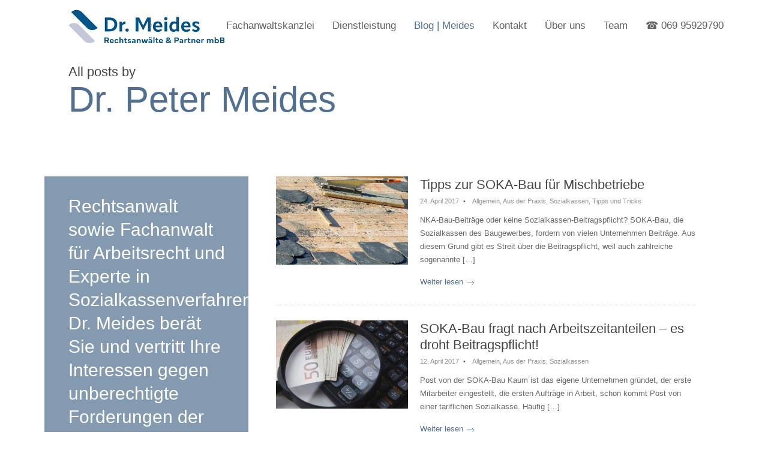

--- FILE ---
content_type: text/html; charset=UTF-8
request_url: https://www.meides.de/author/p-m-soka/page/14/
body_size: 16826
content:
<!DOCTYPE html>
<!--[if IE 8]><html class="ie ie8 no-js responsive" dir="ltr" lang="de" prefix="og: https://ogp.me/ns#"> <![endif]-->
<!--[if IE 9]><html class="ie ie9 no-js not-old-ie responsive" dir="ltr" lang="de" prefix="og: https://ogp.me/ns#"> <![endif]-->
<!--[if (gt IE 9)|!(IE)]><!--><html class="no-js not-old-ie responsive" dir="ltr" lang="de" prefix="og: https://ogp.me/ns#"> <!--<![endif]-->
<head>

	<!-- Basic Page Needs -->
	<meta charset="UTF-8">
	<meta http-equiv="X-UA-Compatible" content="IE=edge">

		<!-- Mobile Specific Metas -->
	<meta name="viewport" content="width=device-width, initial-scale=1, maximum-scale=1">
		
	<link rel="profile" href="https://gmpg.org/xfn/11">
	<link rel="pingback" href="https://www.meides.de/xmlrpc.php">
	
	<!-- Java Script -->
	<script>document.documentElement.className = document.documentElement.className.replace(/\bno-js\b/g, 'js');</script>
	<!--[if lt IE 9]><script src="https://www.meides.de/wp-content/themes/tectonic/js/html5shiv.js"></script><![endif]-->
	
	<title>Dr. Peter Meides - Dr. MEIDES Rechtsanwälte &amp; Partner mbB - Page 14</title>

		<!-- All in One SEO 4.9.3 - aioseo.com -->
	<meta name="description" content="Rechtsanwalt sowie Fachanwalt für Arbeitsrecht und Experte in Sozialkassenverfahren Dr. Meides berät Sie und vertritt Ihre Interessen gegen unberechtigte Forderungen der Soka Bau (ULAK), Urlaubskasse Bayern (UKB), Soka Dach, Soka Gerüst, Malerkasse (UK-Maler) sowie der anderen Sozialkassen der Bauwirtschaft und im Ausbaugewerbe. Dr. Meides ist Autor vieler Veröffentlichungen und eines Fachbuchs zur SOKA-Bau. - Page 14" />
	<meta name="robots" content="noindex, nofollow, max-image-preview:large" />
	<link rel="canonical" href="https://www.meides.de/author/p-m-soka/" />
	<link rel="prev" href="https://www.meides.de/author/p-m-soka/page/13/" />
	<link rel="next" href="https://www.meides.de/author/p-m-soka/page/15/" />
	<meta name="generator" content="All in One SEO (AIOSEO) 4.9.3" />
		<script type="application/ld+json" class="aioseo-schema">
			{"@context":"https:\/\/schema.org","@graph":[{"@type":"BreadcrumbList","@id":"https:\/\/www.meides.de\/author\/p-m-soka\/page\/14\/#breadcrumblist","itemListElement":[{"@type":"ListItem","@id":"https:\/\/www.meides.de#listItem","position":1,"name":"Home","item":"https:\/\/www.meides.de","nextItem":{"@type":"ListItem","@id":"https:\/\/www.meides.de\/author\/p-m-soka\/#listItem","name":"Dr. Peter Meides"}},{"@type":"ListItem","@id":"https:\/\/www.meides.de\/author\/p-m-soka\/#listItem","position":2,"name":"Dr. Peter Meides","item":"https:\/\/www.meides.de\/author\/p-m-soka\/","nextItem":{"@type":"ListItem","@id":"https:\/\/www.meides.de\/author\/p-m-soka\/page\/14#listItem","name":"Seite 14"},"previousItem":{"@type":"ListItem","@id":"https:\/\/www.meides.de#listItem","name":"Home"}},{"@type":"ListItem","@id":"https:\/\/www.meides.de\/author\/p-m-soka\/page\/14#listItem","position":3,"name":"Seite 14","previousItem":{"@type":"ListItem","@id":"https:\/\/www.meides.de\/author\/p-m-soka\/#listItem","name":"Dr. Peter Meides"}}]},{"@type":"Organization","@id":"https:\/\/www.meides.de\/#organization","name":"MEIDES Rechtsanwaltsgesellschaft","url":"https:\/\/www.meides.de\/"},{"@type":"Person","@id":"https:\/\/www.meides.de\/author\/p-m-soka\/#author","url":"https:\/\/www.meides.de\/author\/p-m-soka\/","name":"Dr. Peter Meides","image":{"@type":"ImageObject","@id":"https:\/\/www.meides.de\/author\/p-m-soka\/page\/14\/#authorImage","url":"https:\/\/secure.gravatar.com\/avatar\/18fe482e4aebda30697f6f129ffebebeaa9314e2b5a6b6bc932bc1d2da44fe9c?s=96&d=mm&r=g","width":96,"height":96,"caption":"Dr. Peter Meides"},"mainEntityOfPage":{"@id":"https:\/\/www.meides.de\/author\/p-m-soka\/page\/14\/#profilepage"}},{"@type":"ProfilePage","@id":"https:\/\/www.meides.de\/author\/p-m-soka\/page\/14\/#profilepage","url":"https:\/\/www.meides.de\/author\/p-m-soka\/page\/14\/","name":"Dr. Peter Meides - Dr. MEIDES Rechtsanw\u00e4lte & Partner mbB - Page 14","description":"Rechtsanwalt sowie Fachanwalt f\u00fcr Arbeitsrecht und Experte in Sozialkassenverfahren Dr. Meides ber\u00e4t Sie und vertritt Ihre Interessen gegen unberechtigte Forderungen der Soka Bau (ULAK), Urlaubskasse Bayern (UKB), Soka Dach, Soka Ger\u00fcst, Malerkasse (UK-Maler) sowie der anderen Sozialkassen der Bauwirtschaft und im Ausbaugewerbe. Dr. Meides ist Autor vieler Ver\u00f6ffentlichungen und eines Fachbuchs zur SOKA-Bau. - Page 14","inLanguage":"de-DE","isPartOf":{"@id":"https:\/\/www.meides.de\/#website"},"breadcrumb":{"@id":"https:\/\/www.meides.de\/author\/p-m-soka\/page\/14\/#breadcrumblist"},"dateCreated":"2018-08-11T19:27:33+02:00","mainEntity":{"@id":"https:\/\/www.meides.de\/author\/p-m-soka\/#author"}},{"@type":"WebSite","@id":"https:\/\/www.meides.de\/#website","url":"https:\/\/www.meides.de\/","name":"MEIDES Rechtsanwaltsgesellschaft","inLanguage":"de-DE","publisher":{"@id":"https:\/\/www.meides.de\/#organization"}}]}
		</script>
		<!-- All in One SEO -->

<link rel="alternate" type="application/rss+xml" title="Dr. MEIDES Rechtsanwälte &amp; Partner mbB &raquo; Feed" href="https://www.meides.de/feed/" />
<link rel="alternate" type="application/rss+xml" title="Dr. MEIDES Rechtsanwälte &amp; Partner mbB &raquo; Kommentar-Feed" href="https://www.meides.de/comments/feed/" />
<link rel="alternate" type="application/rss+xml" title="Dr. MEIDES Rechtsanwälte &amp; Partner mbB &raquo; Feed für Beiträge von Dr. Peter Meides" href="https://www.meides.de/author/p-m-soka/feed/" />
		<!-- This site uses the Google Analytics by MonsterInsights plugin v9.11.1 - Using Analytics tracking - https://www.monsterinsights.com/ -->
		<!-- Note: MonsterInsights is not currently configured on this site. The site owner needs to authenticate with Google Analytics in the MonsterInsights settings panel. -->
					<!-- No tracking code set -->
				<!-- / Google Analytics by MonsterInsights -->
		<style id='wp-img-auto-sizes-contain-inline-css' type='text/css'>
img:is([sizes=auto i],[sizes^="auto," i]){contain-intrinsic-size:3000px 1500px}
/*# sourceURL=wp-img-auto-sizes-contain-inline-css */
</style>
<style id='wp-emoji-styles-inline-css' type='text/css'>

	img.wp-smiley, img.emoji {
		display: inline !important;
		border: none !important;
		box-shadow: none !important;
		height: 1em !important;
		width: 1em !important;
		margin: 0 0.07em !important;
		vertical-align: -0.1em !important;
		background: none !important;
		padding: 0 !important;
	}
/*# sourceURL=wp-emoji-styles-inline-css */
</style>
<style id='wp-block-library-inline-css' type='text/css'>
:root{--wp-block-synced-color:#7a00df;--wp-block-synced-color--rgb:122,0,223;--wp-bound-block-color:var(--wp-block-synced-color);--wp-editor-canvas-background:#ddd;--wp-admin-theme-color:#007cba;--wp-admin-theme-color--rgb:0,124,186;--wp-admin-theme-color-darker-10:#006ba1;--wp-admin-theme-color-darker-10--rgb:0,107,160.5;--wp-admin-theme-color-darker-20:#005a87;--wp-admin-theme-color-darker-20--rgb:0,90,135;--wp-admin-border-width-focus:2px}@media (min-resolution:192dpi){:root{--wp-admin-border-width-focus:1.5px}}.wp-element-button{cursor:pointer}:root .has-very-light-gray-background-color{background-color:#eee}:root .has-very-dark-gray-background-color{background-color:#313131}:root .has-very-light-gray-color{color:#eee}:root .has-very-dark-gray-color{color:#313131}:root .has-vivid-green-cyan-to-vivid-cyan-blue-gradient-background{background:linear-gradient(135deg,#00d084,#0693e3)}:root .has-purple-crush-gradient-background{background:linear-gradient(135deg,#34e2e4,#4721fb 50%,#ab1dfe)}:root .has-hazy-dawn-gradient-background{background:linear-gradient(135deg,#faaca8,#dad0ec)}:root .has-subdued-olive-gradient-background{background:linear-gradient(135deg,#fafae1,#67a671)}:root .has-atomic-cream-gradient-background{background:linear-gradient(135deg,#fdd79a,#004a59)}:root .has-nightshade-gradient-background{background:linear-gradient(135deg,#330968,#31cdcf)}:root .has-midnight-gradient-background{background:linear-gradient(135deg,#020381,#2874fc)}:root{--wp--preset--font-size--normal:16px;--wp--preset--font-size--huge:42px}.has-regular-font-size{font-size:1em}.has-larger-font-size{font-size:2.625em}.has-normal-font-size{font-size:var(--wp--preset--font-size--normal)}.has-huge-font-size{font-size:var(--wp--preset--font-size--huge)}.has-text-align-center{text-align:center}.has-text-align-left{text-align:left}.has-text-align-right{text-align:right}.has-fit-text{white-space:nowrap!important}#end-resizable-editor-section{display:none}.aligncenter{clear:both}.items-justified-left{justify-content:flex-start}.items-justified-center{justify-content:center}.items-justified-right{justify-content:flex-end}.items-justified-space-between{justify-content:space-between}.screen-reader-text{border:0;clip-path:inset(50%);height:1px;margin:-1px;overflow:hidden;padding:0;position:absolute;width:1px;word-wrap:normal!important}.screen-reader-text:focus{background-color:#ddd;clip-path:none;color:#444;display:block;font-size:1em;height:auto;left:5px;line-height:normal;padding:15px 23px 14px;text-decoration:none;top:5px;width:auto;z-index:100000}html :where(.has-border-color){border-style:solid}html :where([style*=border-top-color]){border-top-style:solid}html :where([style*=border-right-color]){border-right-style:solid}html :where([style*=border-bottom-color]){border-bottom-style:solid}html :where([style*=border-left-color]){border-left-style:solid}html :where([style*=border-width]){border-style:solid}html :where([style*=border-top-width]){border-top-style:solid}html :where([style*=border-right-width]){border-right-style:solid}html :where([style*=border-bottom-width]){border-bottom-style:solid}html :where([style*=border-left-width]){border-left-style:solid}html :where(img[class*=wp-image-]){height:auto;max-width:100%}:where(figure){margin:0 0 1em}html :where(.is-position-sticky){--wp-admin--admin-bar--position-offset:var(--wp-admin--admin-bar--height,0px)}@media screen and (max-width:600px){html :where(.is-position-sticky){--wp-admin--admin-bar--position-offset:0px}}

/*# sourceURL=wp-block-library-inline-css */
</style><style id='global-styles-inline-css' type='text/css'>
:root{--wp--preset--aspect-ratio--square: 1;--wp--preset--aspect-ratio--4-3: 4/3;--wp--preset--aspect-ratio--3-4: 3/4;--wp--preset--aspect-ratio--3-2: 3/2;--wp--preset--aspect-ratio--2-3: 2/3;--wp--preset--aspect-ratio--16-9: 16/9;--wp--preset--aspect-ratio--9-16: 9/16;--wp--preset--color--black: #000000;--wp--preset--color--cyan-bluish-gray: #abb8c3;--wp--preset--color--white: #ffffff;--wp--preset--color--pale-pink: #f78da7;--wp--preset--color--vivid-red: #cf2e2e;--wp--preset--color--luminous-vivid-orange: #ff6900;--wp--preset--color--luminous-vivid-amber: #fcb900;--wp--preset--color--light-green-cyan: #7bdcb5;--wp--preset--color--vivid-green-cyan: #00d084;--wp--preset--color--pale-cyan-blue: #8ed1fc;--wp--preset--color--vivid-cyan-blue: #0693e3;--wp--preset--color--vivid-purple: #9b51e0;--wp--preset--gradient--vivid-cyan-blue-to-vivid-purple: linear-gradient(135deg,rgb(6,147,227) 0%,rgb(155,81,224) 100%);--wp--preset--gradient--light-green-cyan-to-vivid-green-cyan: linear-gradient(135deg,rgb(122,220,180) 0%,rgb(0,208,130) 100%);--wp--preset--gradient--luminous-vivid-amber-to-luminous-vivid-orange: linear-gradient(135deg,rgb(252,185,0) 0%,rgb(255,105,0) 100%);--wp--preset--gradient--luminous-vivid-orange-to-vivid-red: linear-gradient(135deg,rgb(255,105,0) 0%,rgb(207,46,46) 100%);--wp--preset--gradient--very-light-gray-to-cyan-bluish-gray: linear-gradient(135deg,rgb(238,238,238) 0%,rgb(169,184,195) 100%);--wp--preset--gradient--cool-to-warm-spectrum: linear-gradient(135deg,rgb(74,234,220) 0%,rgb(151,120,209) 20%,rgb(207,42,186) 40%,rgb(238,44,130) 60%,rgb(251,105,98) 80%,rgb(254,248,76) 100%);--wp--preset--gradient--blush-light-purple: linear-gradient(135deg,rgb(255,206,236) 0%,rgb(152,150,240) 100%);--wp--preset--gradient--blush-bordeaux: linear-gradient(135deg,rgb(254,205,165) 0%,rgb(254,45,45) 50%,rgb(107,0,62) 100%);--wp--preset--gradient--luminous-dusk: linear-gradient(135deg,rgb(255,203,112) 0%,rgb(199,81,192) 50%,rgb(65,88,208) 100%);--wp--preset--gradient--pale-ocean: linear-gradient(135deg,rgb(255,245,203) 0%,rgb(182,227,212) 50%,rgb(51,167,181) 100%);--wp--preset--gradient--electric-grass: linear-gradient(135deg,rgb(202,248,128) 0%,rgb(113,206,126) 100%);--wp--preset--gradient--midnight: linear-gradient(135deg,rgb(2,3,129) 0%,rgb(40,116,252) 100%);--wp--preset--font-size--small: 13px;--wp--preset--font-size--medium: 20px;--wp--preset--font-size--large: 36px;--wp--preset--font-size--x-large: 42px;--wp--preset--spacing--20: 0.44rem;--wp--preset--spacing--30: 0.67rem;--wp--preset--spacing--40: 1rem;--wp--preset--spacing--50: 1.5rem;--wp--preset--spacing--60: 2.25rem;--wp--preset--spacing--70: 3.38rem;--wp--preset--spacing--80: 5.06rem;--wp--preset--shadow--natural: 6px 6px 9px rgba(0, 0, 0, 0.2);--wp--preset--shadow--deep: 12px 12px 50px rgba(0, 0, 0, 0.4);--wp--preset--shadow--sharp: 6px 6px 0px rgba(0, 0, 0, 0.2);--wp--preset--shadow--outlined: 6px 6px 0px -3px rgb(255, 255, 255), 6px 6px rgb(0, 0, 0);--wp--preset--shadow--crisp: 6px 6px 0px rgb(0, 0, 0);}:where(.is-layout-flex){gap: 0.5em;}:where(.is-layout-grid){gap: 0.5em;}body .is-layout-flex{display: flex;}.is-layout-flex{flex-wrap: wrap;align-items: center;}.is-layout-flex > :is(*, div){margin: 0;}body .is-layout-grid{display: grid;}.is-layout-grid > :is(*, div){margin: 0;}:where(.wp-block-columns.is-layout-flex){gap: 2em;}:where(.wp-block-columns.is-layout-grid){gap: 2em;}:where(.wp-block-post-template.is-layout-flex){gap: 1.25em;}:where(.wp-block-post-template.is-layout-grid){gap: 1.25em;}.has-black-color{color: var(--wp--preset--color--black) !important;}.has-cyan-bluish-gray-color{color: var(--wp--preset--color--cyan-bluish-gray) !important;}.has-white-color{color: var(--wp--preset--color--white) !important;}.has-pale-pink-color{color: var(--wp--preset--color--pale-pink) !important;}.has-vivid-red-color{color: var(--wp--preset--color--vivid-red) !important;}.has-luminous-vivid-orange-color{color: var(--wp--preset--color--luminous-vivid-orange) !important;}.has-luminous-vivid-amber-color{color: var(--wp--preset--color--luminous-vivid-amber) !important;}.has-light-green-cyan-color{color: var(--wp--preset--color--light-green-cyan) !important;}.has-vivid-green-cyan-color{color: var(--wp--preset--color--vivid-green-cyan) !important;}.has-pale-cyan-blue-color{color: var(--wp--preset--color--pale-cyan-blue) !important;}.has-vivid-cyan-blue-color{color: var(--wp--preset--color--vivid-cyan-blue) !important;}.has-vivid-purple-color{color: var(--wp--preset--color--vivid-purple) !important;}.has-black-background-color{background-color: var(--wp--preset--color--black) !important;}.has-cyan-bluish-gray-background-color{background-color: var(--wp--preset--color--cyan-bluish-gray) !important;}.has-white-background-color{background-color: var(--wp--preset--color--white) !important;}.has-pale-pink-background-color{background-color: var(--wp--preset--color--pale-pink) !important;}.has-vivid-red-background-color{background-color: var(--wp--preset--color--vivid-red) !important;}.has-luminous-vivid-orange-background-color{background-color: var(--wp--preset--color--luminous-vivid-orange) !important;}.has-luminous-vivid-amber-background-color{background-color: var(--wp--preset--color--luminous-vivid-amber) !important;}.has-light-green-cyan-background-color{background-color: var(--wp--preset--color--light-green-cyan) !important;}.has-vivid-green-cyan-background-color{background-color: var(--wp--preset--color--vivid-green-cyan) !important;}.has-pale-cyan-blue-background-color{background-color: var(--wp--preset--color--pale-cyan-blue) !important;}.has-vivid-cyan-blue-background-color{background-color: var(--wp--preset--color--vivid-cyan-blue) !important;}.has-vivid-purple-background-color{background-color: var(--wp--preset--color--vivid-purple) !important;}.has-black-border-color{border-color: var(--wp--preset--color--black) !important;}.has-cyan-bluish-gray-border-color{border-color: var(--wp--preset--color--cyan-bluish-gray) !important;}.has-white-border-color{border-color: var(--wp--preset--color--white) !important;}.has-pale-pink-border-color{border-color: var(--wp--preset--color--pale-pink) !important;}.has-vivid-red-border-color{border-color: var(--wp--preset--color--vivid-red) !important;}.has-luminous-vivid-orange-border-color{border-color: var(--wp--preset--color--luminous-vivid-orange) !important;}.has-luminous-vivid-amber-border-color{border-color: var(--wp--preset--color--luminous-vivid-amber) !important;}.has-light-green-cyan-border-color{border-color: var(--wp--preset--color--light-green-cyan) !important;}.has-vivid-green-cyan-border-color{border-color: var(--wp--preset--color--vivid-green-cyan) !important;}.has-pale-cyan-blue-border-color{border-color: var(--wp--preset--color--pale-cyan-blue) !important;}.has-vivid-cyan-blue-border-color{border-color: var(--wp--preset--color--vivid-cyan-blue) !important;}.has-vivid-purple-border-color{border-color: var(--wp--preset--color--vivid-purple) !important;}.has-vivid-cyan-blue-to-vivid-purple-gradient-background{background: var(--wp--preset--gradient--vivid-cyan-blue-to-vivid-purple) !important;}.has-light-green-cyan-to-vivid-green-cyan-gradient-background{background: var(--wp--preset--gradient--light-green-cyan-to-vivid-green-cyan) !important;}.has-luminous-vivid-amber-to-luminous-vivid-orange-gradient-background{background: var(--wp--preset--gradient--luminous-vivid-amber-to-luminous-vivid-orange) !important;}.has-luminous-vivid-orange-to-vivid-red-gradient-background{background: var(--wp--preset--gradient--luminous-vivid-orange-to-vivid-red) !important;}.has-very-light-gray-to-cyan-bluish-gray-gradient-background{background: var(--wp--preset--gradient--very-light-gray-to-cyan-bluish-gray) !important;}.has-cool-to-warm-spectrum-gradient-background{background: var(--wp--preset--gradient--cool-to-warm-spectrum) !important;}.has-blush-light-purple-gradient-background{background: var(--wp--preset--gradient--blush-light-purple) !important;}.has-blush-bordeaux-gradient-background{background: var(--wp--preset--gradient--blush-bordeaux) !important;}.has-luminous-dusk-gradient-background{background: var(--wp--preset--gradient--luminous-dusk) !important;}.has-pale-ocean-gradient-background{background: var(--wp--preset--gradient--pale-ocean) !important;}.has-electric-grass-gradient-background{background: var(--wp--preset--gradient--electric-grass) !important;}.has-midnight-gradient-background{background: var(--wp--preset--gradient--midnight) !important;}.has-small-font-size{font-size: var(--wp--preset--font-size--small) !important;}.has-medium-font-size{font-size: var(--wp--preset--font-size--medium) !important;}.has-large-font-size{font-size: var(--wp--preset--font-size--large) !important;}.has-x-large-font-size{font-size: var(--wp--preset--font-size--x-large) !important;}
/*# sourceURL=global-styles-inline-css */
</style>

<style id='classic-theme-styles-inline-css' type='text/css'>
/*! This file is auto-generated */
.wp-block-button__link{color:#fff;background-color:#32373c;border-radius:9999px;box-shadow:none;text-decoration:none;padding:calc(.667em + 2px) calc(1.333em + 2px);font-size:1.125em}.wp-block-file__button{background:#32373c;color:#fff;text-decoration:none}
/*# sourceURL=/wp-includes/css/classic-themes.min.css */
</style>
<link rel='stylesheet' id='awsm-ead-public-css' href='https://www.meides.de/wp-content/plugins/embed-any-document/css/embed-public.min.css?ver=2.7.12' type='text/css' media='all' />
<link rel='stylesheet' id='portfolio-cpt-styles-css' href='https://www.meides.de/wp-content/plugins/portfolio-cpt/assets/css/style.css?ver=6.9' type='text/css' media='all' />
<link rel='stylesheet' id='tecto-style-css' href='https://www.meides.de/wp-content/themes/tectonic/style.css?ver=6.9' type='text/css' media='all' />
<link rel='stylesheet' id='tecto-grid-css' href='https://www.meides.de/wp-content/themes/tectonic/css/grid.css?ver=1.0.10' type='text/css' media='all' />
<link rel='stylesheet' id='tecto-base-css' href='https://www.meides.de/wp-content/themes/tectonic/css/base.css?ver=1.0.10' type='text/css' media='all' />
<link rel='stylesheet' id='tecto-layout-css' href='https://www.meides.de/wp-content/themes/tectonic/css/layout.css?ver=1.0.10' type='text/css' media='all' />
<link rel='stylesheet' id='tecto-color-scheme-css' href='https://www.meides.de/wp-content/themes/tectonic/css/colors/blue.css?ver=1.0.10' type='text/css' media='all' />
<link rel='stylesheet' id='tecto-prettyphoto-css' href='https://www.meides.de/wp-content/themes/tectonic/css/prettyPhoto.default.css?ver=1.0.10' type='text/css' media='all' />
<link rel='stylesheet' id='font-awesome-css' href='https://www.meides.de/wp-content/themes/tectonic/css/font-awesome.css?ver=1.0.10' type='text/css' media='all' />
<link rel='stylesheet' id='tablepress-default-css' href='https://www.meides.de/wp-content/plugins/tablepress/css/build/default.css?ver=3.2.6' type='text/css' media='all' />
<script type="text/javascript" src="https://www.meides.de/wp-includes/js/jquery/jquery.min.js?ver=3.7.1" id="jquery-core-js"></script>
<script type="text/javascript" src="https://www.meides.de/wp-includes/js/jquery/jquery-migrate.min.js?ver=3.4.1" id="jquery-migrate-js"></script>
<script type="text/javascript" src="https://www.meides.de/wp-content/themes/tectonic/js/quick-scripts.js?ver=1.0.10" id="tecto-quick-scripts-js"></script>
<link rel="https://api.w.org/" href="https://www.meides.de/wp-json/" /><link rel="alternate" title="JSON" type="application/json" href="https://www.meides.de/wp-json/wp/v2/users/8" /><link rel="EditURI" type="application/rsd+xml" title="RSD" href="https://www.meides.de/xmlrpc.php?rsd" />
<meta name="generator" content="WordPress 6.9" />
<script type="application/ld+json" data-source="DataFeed:WordPress" data-schema="5114-post-Default">{"@context":"https:\/\/schema.org\/","@type":"ProfilePage","@id":"https:\/\/www.meides.de\/author\/p-m-soka\/#ProfilePage","headline":"About Dr. Peter Meides","dateCreated":"2018-08-11 19:27:33","datePublished":"2017-04-24 17:43:30","dateModified":"2020-04-07 21:39:52","about":{"@type":"Person","@id":"https:\/\/www.meides.de\/author\/p-m-soka\/#Person","name":"Dr. Peter Meides","url":"https:\/\/www.meides.de\/author\/p-m-soka\/","identifier":8,"description":"Rechtsanwalt sowie Fachanwalt f\u00fcr Arbeitsrecht und Experte in Sozialkassenverfahren Dr. Meides ber\u00e4t Sie und vertritt Ihre Interessen gegen unberechtigte Forderungen der Soka Bau (ULAK), Urlaubskasse Bayern (UKB), Soka Dach, Soka Ger\u00fcst, Malerkasse (UK-Maler) sowie der anderen Sozialkassen der Bauwirtschaft und im Ausbaugewerbe.  Dr. Meides ist Autor vieler Ver\u00f6ffentlichungen und eines Fachbuchs zur SOKA-Bau.","image":{"@type":"ImageObject","@id":"https:\/\/secure.gravatar.com\/avatar\/18fe482e4aebda30697f6f129ffebebeaa9314e2b5a6b6bc932bc1d2da44fe9c?s=96&d=mm&r=g","url":"https:\/\/secure.gravatar.com\/avatar\/18fe482e4aebda30697f6f129ffebebeaa9314e2b5a6b6bc932bc1d2da44fe9c?s=96&d=mm&r=g","height":96,"width":96}},"mainEntity":{"@type":"Person","@id":"https:\/\/www.meides.de\/author\/p-m-soka\/#Person","name":"Dr. Peter Meides","url":"https:\/\/www.meides.de\/author\/p-m-soka\/","identifier":8,"description":"Rechtsanwalt sowie Fachanwalt f\u00fcr Arbeitsrecht und Experte in Sozialkassenverfahren Dr. Meides ber\u00e4t Sie und vertritt Ihre Interessen gegen unberechtigte Forderungen der Soka Bau (ULAK), Urlaubskasse Bayern (UKB), Soka Dach, Soka Ger\u00fcst, Malerkasse (UK-Maler) sowie der anderen Sozialkassen der Bauwirtschaft und im Ausbaugewerbe.  Dr. Meides ist Autor vieler Ver\u00f6ffentlichungen und eines Fachbuchs zur SOKA-Bau.","image":{"@type":"ImageObject","@id":"https:\/\/secure.gravatar.com\/avatar\/18fe482e4aebda30697f6f129ffebebeaa9314e2b5a6b6bc932bc1d2da44fe9c?s=96&d=mm&r=g","url":"https:\/\/secure.gravatar.com\/avatar\/18fe482e4aebda30697f6f129ffebebeaa9314e2b5a6b6bc932bc1d2da44fe9c?s=96&d=mm&r=g","height":96,"width":96}}}</script>
<style type="text/css">#logo > a {width: 260px;}
.body-bg-solid {background-color: #ffffff;}
.not-old-ie body, .not-old-ie input[type="text"], .not-old-ie input[type="password"], .not-old-ie input[type="email"], .not-old-ie input[type="url"], .not-old-ie input[type="search"], .not-old-ie textarea, .not-old-ie select, .not-old-ie #sidebar .announcements h6, .not-old-ie .pricing-table h2.price, .not-old-ie #cancel-comment-reply-link {font-family: "Tahoma, Geneva, sans-serif", Arial, Helvetica, sans-serif;}
.not-old-ie h1, .not-old-ie .page-title .colored-text {font-family: "Tahoma, Geneva, sans-serif", Tahoma, Geneva, sans-serif; font-weight: 400;}
.not-old-ie h2, .not-old-ie h3, .not-old-ie h4, .not-old-ie h5, .not-old-ie h6, .not-old-ie #primary-nav > ul > li > a, .not-old-ie .single-post .blog-posts .post-content h1.title {font-family: "Tahoma, Geneva, sans-serif", Tahoma, Geneva, sans-serif; font-weight: 400;}
.not-old-ie #info-board h2.tall, .not-old-ie #info-board h3.tall {font-family: "Tahoma, Geneva, sans-serif", Tahoma, Geneva, sans-serif; font-weight: 400;}
#page-content a {
   text-decoration: underline;
}
#page-content a.link-sm,
#page-content a.link-lg,
#page-content a.button,
#page-content .staff .profile-links li a,
#page-content .portfolio-item-preview .item-meta a,
#page-content .pagination a,
#portfolio-filter li a,
#page-content .tabs-nav li a,
#page-content .blog-posts .post-meta a,
#page-content .blog-posts .post-tags a,
#page-content .comment-meta a,
#page-content .toggle-trigger a,
:not(.single-post) #page-content .blog-posts.medium-size .post-content p:last-child a,
#page-content .announcements a {
   text-decoration: none;
}
</style>
	
</head>

<body data-rsssl=1 class="archive paged author author-p-m-soka author-8 paged-14 author-paged-14 wp-theme-tectonic pattern-background body-bg-solid">
<div id="page-wrapper">


<!-- START HEADER -->

<header id="header" class="mobile-side-menu">
	
	<div class="container"> <!-- 1152 pixels Container -->
	
		<div class="sixteen columns">
			
			<!-- Logo -->
			<div id="logo" class="retina-image-loaded">
				<a href="https://www.meides.de/">
										<img src="https://www.meides.de/wp-content/uploads/2024/01/Meides-260-108png.png" alt="Dr. MEIDES Rechtsanwälte &amp; Partner mbB" class="normal-dpi">
										<img src="https://www.meides.de/wp-content/uploads/2024/01/Meides-260-108png.png" alt="Dr. MEIDES Rechtsanwälte &amp; Partner mbB" class="high-dpi">
										<i class="fa fa-chevron-up"></i>
				</a>
			</div>
			
						<div id="mobile-nav-toggle">
				<a id="mobile-menu-button" href="#mobile-nav"><i class="fa fa-bars"></i></a>
			</div>
						
			<div class="clear"></div>
			
			<!-- Navigation -->
			<nav id="navigation">

				<div id="primary-nav">
					
					<ul id="main-menu" class=""><li id="menu-item-4866" class="menu-item menu-item-type-post_type menu-item-object-page menu-item-home menu-item-has-children menu-item-4866"><a href="https://www.meides.de/">Fachanwaltskanzlei</a>
<ul class="sub-menu">
	<li id="menu-item-8482" class="menu-item menu-item-type-post_type menu-item-object-page menu-item-8482"><a href="https://www.meides.de/soka-verfahren-meides-rechtsanwaelte-auch-fachanwaelte-fuer-arbeitsrecht/">SOKA-Verfahren  | Meides – Rechtsanwälte, auch Fachanwälte für Arbeitsrecht</a></li>
</ul>
</li>
<li id="menu-item-4397" class="menu-item menu-item-type-post_type menu-item-object-page menu-item-has-children menu-item-4397"><a href="https://www.meides.de/dienstleistung/">Dienstleistung</a>
<ul class="sub-menu">
	<li id="menu-item-4867" class="menu-item menu-item-type-post_type menu-item-object-page menu-item-has-children menu-item-4867"><a href="https://www.meides.de/beratung-und-prozessfuehrung-zum-arbeitsrecht/">Arbeitsrecht, Beratung und Prozessführung</a>
	<ul class="sub-menu">
		<li id="menu-item-4871" class="menu-item menu-item-type-post_type menu-item-object-page menu-item-4871"><a href="https://www.meides.de/arbeitsvertragsrecht/">Arbeitsvertragsrecht</a></li>
		<li id="menu-item-4548" class="menu-item menu-item-type-post_type menu-item-object-page menu-item-4548"><a href="https://www.meides.de/kuendigungsschutz-beim-arbeitsgericht/">Kündigungsschutz beim Arbeitsgericht</a></li>
		<li id="menu-item-5447" class="menu-item menu-item-type-post_type menu-item-object-page menu-item-5447"><a href="https://www.meides.de/revision-beim-bundesarbeitsgericht/">Revision beim Bundesarbeitsgericht</a></li>
		<li id="menu-item-5198" class="menu-item menu-item-type-post_type menu-item-object-page menu-item-5198"><a href="https://www.meides.de/trennungsberatung-fuer-arbeitgeber/">Kündigungsberatung für Arbeitgeber</a></li>
		<li id="menu-item-3258" class="menu-item menu-item-type-post_type menu-item-object-page menu-item-3258"><a href="https://www.meides.de/due-diligence-im-arbeitsrecht/">Due Diligence im Arbeitsrecht</a></li>
		<li id="menu-item-5573" class="menu-item menu-item-type-post_type menu-item-object-page menu-item-5573"><a href="https://www.meides.de/scheinselbstaendigkeit-beitragsforderung-der-deutschen-rentenversicherung-abwehren/">Scheinselbständigkeit / Statusklärung Freie Mitarbeit</a></li>
	</ul>
</li>
	<li id="menu-item-4868" class="menu-item menu-item-type-post_type menu-item-object-page menu-item-has-children menu-item-4868"><a href="https://www.meides.de/beratung-und-prozessfuehrung-zu-betriebliche-altersvorsorge/">Betriebliche Altersvorsorge, Beratung und Prozessführung</a>
	<ul class="sub-menu">
		<li id="menu-item-1534" class="menu-item menu-item-type-post_type menu-item-object-page menu-item-1534"><a href="https://www.meides.de/bav-rechtsprechung/">bAV, Rechtsprechung</a></li>
		<li id="menu-item-1533" class="menu-item menu-item-type-post_type menu-item-object-page menu-item-1533"><a href="https://www.meides.de/bav-bmf-schreiben/">bAV, BMF-Schreiben</a></li>
	</ul>
</li>
	<li id="menu-item-4869" class="menu-item menu-item-type-post_type menu-item-object-page menu-item-has-children menu-item-4869"><a href="https://www.meides.de/beratung-und-prozessfuehrung-zu-forderungen-der-soka-bau/">SOKA-Bau Forderungen, Beratung und Prozeßführung</a>
	<ul class="sub-menu">
		<li id="menu-item-3970" class="menu-item menu-item-type-post_type menu-item-object-page menu-item-3970"><a href="https://www.meides.de/soka-bau-mahnbescheid-und-prozess/">SOKA-Bau Gerichtsverfahren</a></li>
		<li id="menu-item-3972" class="menu-item menu-item-type-post_type menu-item-object-page menu-item-3972"><a href="https://www.meides.de/soka-bau-rechtsgrundlagen/">Soka-Bau Rechtsgrundlagen</a></li>
		<li id="menu-item-1518" class="menu-item menu-item-type-post_type menu-item-object-page menu-item-1518"><a href="https://www.meides.de/soka-bau-rechtsprechung/">Soka-Bau Rechtsprechung</a></li>
		<li id="menu-item-2948" class="menu-item menu-item-type-post_type menu-item-object-page menu-item-2948"><a href="https://www.meides.de/mindestbeitrag-berufsbildung-10-12-2014/">Mindestbeitrag Berufsbildungsverfahren</a></li>
	</ul>
</li>
	<li id="menu-item-6673" class="menu-item menu-item-type-post_type menu-item-object-page menu-item-6673"><a href="https://www.meides.de/malerkasse/">SOKA-Maler &#8211; Malerkasse</a></li>
	<li id="menu-item-6674" class="menu-item menu-item-type-post_type menu-item-object-page menu-item-6674"><a href="https://www.meides.de/soka-dach/">SOKA-Dach &#8211; Dachdeckerkasse</a></li>
	<li id="menu-item-6675" class="menu-item menu-item-type-post_type menu-item-object-page menu-item-6675"><a href="https://www.meides.de/soka-geruest/">SOKA-Gerüst &#8211; Gerüstbaukasse</a></li>
	<li id="menu-item-2233" class="menu-item menu-item-type-post_type menu-item-object-page menu-item-has-children menu-item-2233"><a href="https://www.meides.de/gesellschaftsrecht/">Gesellschaftsrecht</a>
	<ul class="sub-menu">
		<li id="menu-item-5337" class="menu-item menu-item-type-post_type menu-item-object-page menu-item-5337"><a href="https://www.meides.de/beratung-der-gmbh-gesellschafter-zum-geschaeftsfuehrervertrag/">Beratung zum Geschäftsführervertrag</a></li>
	</ul>
</li>
	<li id="menu-item-6547" class="menu-item menu-item-type-post_type menu-item-object-page menu-item-6547"><a href="https://www.meides.de/steuerberatung-steuerstrafrecht-1/">Steuerberatung – Steuerstrafrecht</a></li>
	<li id="menu-item-994" class="menu-item menu-item-type-post_type menu-item-object-page menu-item-994"><a href="https://www.meides.de/unternehmensberatung/">Unternehmensberatung</a></li>
</ul>
</li>
<li id="menu-item-921" class="menu-item menu-item-type-post_type menu-item-object-page current_page_parent menu-item-has-children current-menu-item menu-item-921"><a href="https://www.meides.de/blog/">Blog | Meides</a>
<ul class="sub-menu">
	<li id="menu-item-6665" class="menu-item menu-item-type-taxonomy menu-item-object-category menu-item-6665"><a href="https://www.meides.de/category/rechtsprechung/">Aktuelle Rechtsprechung</a></li>
	<li id="menu-item-6672" class="menu-item menu-item-type-taxonomy menu-item-object-category menu-item-6672"><a href="https://www.meides.de/category/gesetzgebung/">Aktuelle Gesetzgebung</a></li>
	<li id="menu-item-6669" class="menu-item menu-item-type-taxonomy menu-item-object-category menu-item-has-children menu-item-6669"><a href="https://www.meides.de/category/arbeitsvertragsrecht/">Arbeitsvertragsrecht</a>
	<ul class="sub-menu">
		<li id="menu-item-7926" class="menu-item menu-item-type-taxonomy menu-item-object-category menu-item-7926"><a href="https://www.meides.de/category/arbeitsvertragsrecht/kirchliches-arbeitsrecht/">Kirchliches Arbeitsrecht</a></li>
		<li id="menu-item-7370" class="menu-item menu-item-type-taxonomy menu-item-object-category menu-item-7370"><a href="https://www.meides.de/category/arbeitsvertragsrecht/coronavirus/">Coronavirus u. Arbeitsrecht</a></li>
	</ul>
</li>
	<li id="menu-item-6671" class="menu-item menu-item-type-taxonomy menu-item-object-category menu-item-6671"><a href="https://www.meides.de/category/betriebl-altersvorsorge/">Betriebl. Altersvorsorge</a></li>
	<li id="menu-item-6666" class="menu-item menu-item-type-taxonomy menu-item-object-category menu-item-6666"><a href="https://www.meides.de/category/soka-bau/">Sozialkassen</a></li>
	<li id="menu-item-6664" class="menu-item menu-item-type-taxonomy menu-item-object-category menu-item-6664"><a href="https://www.meides.de/category/aus-der-praxis/">Aus der Praxis</a></li>
	<li id="menu-item-6668" class="menu-item menu-item-type-taxonomy menu-item-object-category menu-item-6668"><a href="https://www.meides.de/category/tipps-und-tricks/">Tipps und Tricks</a></li>
	<li id="menu-item-6670" class="menu-item menu-item-type-taxonomy menu-item-object-category menu-item-6670"><a href="https://www.meides.de/category/was-sie-wissen-sollten/">Was Sie sonst noch wissen sollten</a></li>
	<li id="menu-item-6667" class="menu-item menu-item-type-taxonomy menu-item-object-category menu-item-6667"><a href="https://www.meides.de/category/allgemein/">Allgemein</a></li>
</ul>
</li>
<li id="menu-item-2808" class="menu-item menu-item-type-post_type menu-item-object-page menu-item-2808"><a href="https://www.meides.de/069-95929790/">Kontakt</a></li>
<li id="menu-item-4405" class="menu-item menu-item-type-post_type menu-item-object-page menu-item-has-children menu-item-4405"><a href="https://www.meides.de/kontakt-2/">Über uns</a>
<ul class="sub-menu">
	<li id="menu-item-977" class="menu-item menu-item-type-post_type menu-item-object-page menu-item-977"><a href="https://www.meides.de/kontakt-ffm/">Kontakt Frankfurt</a></li>
	<li id="menu-item-5459" class="menu-item menu-item-type-post_type menu-item-object-page menu-item-5459"><a href="https://www.meides.de/niederlassung-erfurt/">Niederlassung Erfurt</a></li>
	<li id="menu-item-5461" class="menu-item menu-item-type-post_type menu-item-object-page menu-item-5461"><a href="https://www.meides.de/niederlassung-bv/">Niederlassung Bad Vilbel</a></li>
	<li id="menu-item-4904" class="menu-item menu-item-type-post_type menu-item-object-page menu-item-4904"><a href="https://www.meides.de/ueber-meides-rechtsanwaelte-frankfurt/">Über die Meides Rechtsanwaltsgesellschaft</a></li>
	<li id="menu-item-6663" class="menu-item menu-item-type-post_type menu-item-object-page menu-item-has-children menu-item-6663"><a href="https://www.meides.de/gesucht-fachanwalt-fuer-arbeitsrecht-m-w-fuer-sozialkassenverfahren/">Stellenangebot | Meides</a>
	<ul class="sub-menu">
		<li id="menu-item-5509" class="menu-item menu-item-type-post_type menu-item-object-page menu-item-5509"><a href="https://www.meides.de/gesucht-fachanwalt-fuer-arbeitsrecht-m-w-fuer-sozialkassenverfahren/">Gesucht: Rechtsanwalt für Arbeitsrecht (w/m/d)</a></li>
		<li id="menu-item-6870" class="menu-item menu-item-type-post_type menu-item-object-page menu-item-6870"><a href="https://www.meides.de/gesucht-rechtsanwalt-profi-der-zeugenvernehmung-im-zivilprozess-w-m-d/">Gesucht: Rechtsanwalt – Profi der Zeugenvernehmung im Zivilprozess (w/m/d)</a></li>
		<li id="menu-item-5523" class="menu-item menu-item-type-post_type menu-item-object-page menu-item-5523"><a href="https://www.meides.de/gesucht-wissenschaftliche-mitarbeiter-m-w/">Gesucht: Wissenschaftliche Mitarbeiter (w/m/d)</a></li>
		<li id="menu-item-5717" class="menu-item menu-item-type-post_type menu-item-object-page menu-item-5717"><a href="https://www.meides.de/gesucht-freie-mitarbeiter-fuer-marketing-und-media-management/">Gesucht: Freie Mitarbeiter für Marketing und Media-Management (w/m/d)</a></li>
	</ul>
</li>
</ul>
</li>
<li id="menu-item-8437" class="menu-item menu-item-type-taxonomy menu-item-object-staff_category menu-item-8437"><a href="https://www.meides.de/staff-category/team/">Team</a></li>
<li id="menu-item-8438" class="menu-item menu-item-type-custom menu-item-object-custom menu-item-8438"><a href="tel:+496995929790">&#x260e;&#xfe0f; 069 95929790</a></li>
</ul>
				</div>
				
			</nav>
			
		</div>
		
	</div>
	
</header>

<!-- END HEADER -->


<!-- START CONTENT -->

<section id="main" class="container"> <!-- 1152 pixels Container -->
	<!-- Page Title -->
	<div class="sixteen columns">
		<div class="page-title">
			<h3>All posts by</h3>
<h1>Dr. Peter Meides</h1>
		</div>
	</div>


	<!-- Info Board -->
	<!-- data-smallscreen: "yes" or "no" - whether to show a block on a small-screen mobile device or not -->
	<div class="four columns" id="iBoard" data-smallscreen="no">
	
			
		<!-- Info Text -->
		<div class="five columns alpha omega">
			<aside id="info-board" class="colored" data-smallscreen="no">
			<h3 class="tall">Rechtsanwalt sowie Fachanwalt für Arbeitsrecht und Experte in Sozialkassenverfahren Dr. Meides berät Sie und vertritt Ihre Interessen gegen unberechtigte Forderungen der Soka Bau (ULAK), Urlaubskasse Bayern (UKB), Soka Dach, Soka Gerüst, Malerkasse (UK-Maler) sowie der anderen Sozialkassen der Bauwirtschaft und im Ausbaugewerbe.  Dr. Meides ist Autor vieler Veröffentlichungen und eines Fachbuchs zur SOKA-Bau.</h3>			</aside>
		</div>
		</div>	
	<!-- Page Content -->
	<div class="twelve columns" id="pContent">
	
		<div id="page-content" class="sidebar-layout clearfix"> <!-- inner grid 720 pixels wide -->
		
			<div class="full-width columns">
			
				
<!-- Blog Posts -->
<div class="widget widget-blog">
					
					<div class="blog-posts medium-size date-style-inline">
						
	<!-- post #5114 -->
	<article id="post-5114" class="post-5114 post type-post status-publish format-standard has-post-thumbnail hentry category-allgemein category-aus-der-praxis category-soka-bau category-tipps-und-tricks tag-mischbetriebe tag-soka-bau tag-soka-bau-pflicht tag-soka-beitragspflicht">
	
						<div class="post-media item-picture">
														<a href="https://www.meides.de/tipps-zur-soka-bau-fuer-mischbetriebe/" title="Tipps zur SOKA-Bau für Mischbetriebe">
						<img src="https://www.meides.de/wp-content/uploads/2017/04/flachdach-tischler_pixabay-macayran-e1491856474931-420x280.jpg" alt="SOKA-Bau für Mischbetriebe, Tischler, Gartenbau, Schreiner, Klempner">
					</a>
									</div>
						<div class="post-date">
			<span class="day">24</span>
			<span class="month">Apr.</span>
			<span class="year">2017</span>
		</div>
				
		<div class="post-content">
			<a href="https://www.meides.de/tipps-zur-soka-bau-fuer-mischbetriebe/"><h3 class="title">Tipps zur SOKA-Bau für Mischbetriebe</h3></a>			
			<div class="post-meta">
				
								<span class="date-inline">
					24. April 2017<span>&#8226;</span>				</span>
								<span class="category-inline">
					<a href="https://www.meides.de/category/allgemein/" rel="tag">Allgemein</a>, <a href="https://www.meides.de/category/aus-der-praxis/" rel="tag">Aus der Praxis</a>, <a href="https://www.meides.de/category/soka-bau/" rel="tag">Sozialkassen</a>, <a href="https://www.meides.de/category/tipps-und-tricks/" rel="tag">Tipps und Tricks</a><span>&#8226;</span>				</span>
							</div>
			
			<p>NKA-Bau-Beiträge oder keine Sozialkassen-Beitragspflicht? SOKA-Bau, die Sozialkassen des Baugewerbes, fordern von vielen Unternehmen Beiträge. Aus diesem Grund gibt es Streit über die Beitragspflicht, weil auch zahlreiche sogenannte [&hellip;]</p>
			<a href="https://www.meides.de/tipps-zur-soka-bau-fuer-mischbetriebe/" class="link-lg">Weiter lesen<span></span></a>
								
		</div>
		<div class="clear"></div>
		
			
	</article>
	<!-- end post #5114 -->
	
		
	<!-- post #5105 -->
	<article id="post-5105" class="post-5105 post type-post status-publish format-standard has-post-thumbnail hentry category-allgemein category-aus-der-praxis category-soka-bau tag-auskunftserteilung tag-betriebliche-arbeitszeit tag-gesamtarbeitszeit tag-soka-bau tag-soka-beitragspflicht">
	
						<div class="post-media item-picture">
														<a href="https://www.meides.de/soka-bau-fragt-nach-arbeitszeitanteilen-es-droht-beitragspflicht/" title="SOKA-Bau fragt nach Arbeitszeitanteilen &#8211; es droht Beitragspflicht!">
						<img src="https://www.meides.de/wp-content/uploads/2017/04/gesamtarbeitszeit_pixabay-loufre-420x280.jpg" alt="Gesamtarbeitszeit aus betrieblichen Arbeitszeitanteilen, Soka-Bau">
					</a>
									</div>
						<div class="post-date">
			<span class="day">12</span>
			<span class="month">Apr.</span>
			<span class="year">2017</span>
		</div>
				
		<div class="post-content">
			<a href="https://www.meides.de/soka-bau-fragt-nach-arbeitszeitanteilen-es-droht-beitragspflicht/"><h3 class="title">SOKA-Bau fragt nach Arbeitszeitanteilen &#8211; es droht Beitragspflicht!</h3></a>			
			<div class="post-meta">
				
								<span class="date-inline">
					12. April 2017<span>&#8226;</span>				</span>
								<span class="category-inline">
					<a href="https://www.meides.de/category/allgemein/" rel="tag">Allgemein</a>, <a href="https://www.meides.de/category/aus-der-praxis/" rel="tag">Aus der Praxis</a>, <a href="https://www.meides.de/category/soka-bau/" rel="tag">Sozialkassen</a><span>&#8226;</span>				</span>
							</div>
			
			<p>Post von der SOKA-Bau Kaum ist das eigene Unternehmen gründet, der erste Mitarbeiter eingestellt, die ersten Aufträge in Arbeit, schon kommt Post von einer tariflichen Sozialkasse. Häufig [&hellip;]</p>
			<a href="https://www.meides.de/soka-bau-fragt-nach-arbeitszeitanteilen-es-droht-beitragspflicht/" class="link-lg">Weiter lesen<span></span></a>
								
		</div>
		<div class="clear"></div>
		
			
	</article>
	<!-- end post #5105 -->
	
		
	<!-- post #5216 -->
	<article id="post-5216" class="post-5216 post type-post status-publish format-standard has-post-thumbnail hentry category-rechtsprechung category-aus-der-praxis category-soka-bau category-was-sie-wissen-sollten tag-beitrag-soka-bau-solo-selbstaendige tag-klageabweisung tag-mindestbeitrag-berufsbildung tag-soka-bau">
	
						<div class="post-media item-picture">
														<a href="https://www.meides.de/mindestbeitrag-berufsbildung-klagen-der-soka-bau-gegen-soloselbststaendige-abgewiesen/" title="Klagen der SOKA-Bau gegen Soloselbstständige abgewiesen">
						<img src="https://www.meides.de/wp-content/uploads/2017/06/geldverbrennen-burn-money­_pixabay_wolfblur-420x280.jpg" alt="Klagen der SOKA-Bau gegen Soloselbstständige abgewiesen: Geldverbrennen gestoppt">
					</a>
									</div>
						<div class="post-date">
			<span class="day">28</span>
			<span class="month">März</span>
			<span class="year">2017</span>
		</div>
				
		<div class="post-content">
			<a href="https://www.meides.de/mindestbeitrag-berufsbildung-klagen-der-soka-bau-gegen-soloselbststaendige-abgewiesen/"><h3 class="title">Klagen der SOKA-Bau gegen Soloselbstständige abgewiesen</h3></a>			
			<div class="post-meta">
				
								<span class="date-inline">
					28. März 2017<span>&#8226;</span>				</span>
								<span class="category-inline">
					<a href="https://www.meides.de/category/rechtsprechung/" rel="tag">Aktuelle Rechtsprechung</a>, <a href="https://www.meides.de/category/aus-der-praxis/" rel="tag">Aus der Praxis</a>, <a href="https://www.meides.de/category/soka-bau/" rel="tag">Sozialkassen</a>, <a href="https://www.meides.de/category/was-sie-wissen-sollten/" rel="tag">Was Sie sonst noch wissen sollten</a><span>&#8226;</span>				</span>
							</div>
			
			<p>Das Arbeitsgericht Wiesbaden hat mit Entscheidungen vom 28. März 2017 Klagen der SOKA-Bau gegen Soloselbstständige abgewiesen. Der Mindestbeitrag für die Berufsbildung nach § 17 Sozialkassentarifvertrag seit 2015 [&hellip;]</p>
			<a href="https://www.meides.de/mindestbeitrag-berufsbildung-klagen-der-soka-bau-gegen-soloselbststaendige-abgewiesen/" class="link-lg">Weiter lesen<span></span></a>
								
		</div>
		<div class="clear"></div>
		
			
	</article>
	<!-- end post #5216 -->
	
		
	<!-- post #5069 -->
	<article id="post-5069" class="post-5069 post type-post status-publish format-standard has-post-thumbnail hentry category-aus-der-praxis category-soka-bau tag-mindestbeitrag-2016 tag-mindestbeitrag-berufsbildung tag-soka-bau">
	
						<div class="post-media item-picture">
														<a href="https://www.meides.de/soka-bau-versendet-zahlungsaufforderung-zu-mindestbeitrag-berufsbildung-2016/" title="SOKA-Bau versendet Zahlungsaufforderung zu Mindestbeitrag Berufsbildung 2016">
						<img src="https://www.meides.de/wp-content/uploads/2017/03/mindestbeitrag-berufsbildung-2016_pm170322-420x280.jpg" alt="Zahlungsaufforderung zu Mindestbeitrag Berufsbildung 2016, Beitrag für das Berufsbildungsverfahren 2016 in der Bauwirtschaft">
					</a>
									</div>
						<div class="post-date">
			<span class="day">10</span>
			<span class="month">März</span>
			<span class="year">2017</span>
		</div>
				
		<div class="post-content">
			<a href="https://www.meides.de/soka-bau-versendet-zahlungsaufforderung-zu-mindestbeitrag-berufsbildung-2016/"><h3 class="title">SOKA-Bau versendet Zahlungsaufforderung zu Mindestbeitrag Berufsbildung 2016</h3></a>			
			<div class="post-meta">
				
								<span class="date-inline">
					10. März 2017<span>&#8226;</span>				</span>
								<span class="category-inline">
					<a href="https://www.meides.de/category/aus-der-praxis/" rel="tag">Aus der Praxis</a>, <a href="https://www.meides.de/category/soka-bau/" rel="tag">Sozialkassen</a><span>&#8226;</span>				</span>
							</div>
			
			<p>Seit Anfang März 2016 versendet SOKA-Bau wieder massenhaft ihre Zahlungsaufforderung zu Mindestbeitrag an Solo-Selbstständige. Dieses Mal zu dem Mindestbeitrag für das Berufsbildungsverfahren in der Bauwirtschaft für den [&hellip;]</p>
			<a href="https://www.meides.de/soka-bau-versendet-zahlungsaufforderung-zu-mindestbeitrag-berufsbildung-2016/" class="link-lg">Weiter lesen<span></span></a>
								
		</div>
		<div class="clear"></div>
		
			
	</article>
	<!-- end post #5069 -->
	
		
	<!-- post #4935 -->
	<article id="post-4935" class="post-4935 post type-post status-publish format-standard has-post-thumbnail hentry category-gesetzgebung category-allgemein category-aus-der-praxis category-soka-bau tag-bundesarbeitsgericht tag-soka-bau tag-soka-bau-pflicht tag-sokasig tag-unwirksamkeit-vtv">
	
						<div class="post-media item-picture">
														<a href="https://www.meides.de/soka-bau-das-sokasig-und-die-politik/" title="SOKA-Bau, das SokaSiG und die Politik">
						<img src="https://www.meides.de/wp-content/uploads/2017/02/plenarsaal-bundestag-melde-1-420x280.jpg" alt="Plenarsaal Bundestag im Reichstagsgebäude, SOKA-Bau, das SokaSiG und die Politik.">
					</a>
									</div>
						<div class="post-date">
			<span class="day">27</span>
			<span class="month">Feb.</span>
			<span class="year">2017</span>
		</div>
				
		<div class="post-content">
			<a href="https://www.meides.de/soka-bau-das-sokasig-und-die-politik/"><h3 class="title">SOKA-Bau, das SokaSiG und die Politik</h3></a>			
			<div class="post-meta">
				
								<span class="date-inline">
					27. Februar 2017<span>&#8226;</span>				</span>
								<span class="category-inline">
					<a href="https://www.meides.de/category/gesetzgebung/" rel="tag">Aktuelle Gesetzgebung</a>, <a href="https://www.meides.de/category/allgemein/" rel="tag">Allgemein</a>, <a href="https://www.meides.de/category/aus-der-praxis/" rel="tag">Aus der Praxis</a>, <a href="https://www.meides.de/category/soka-bau/" rel="tag">Sozialkassen</a><span>&#8226;</span>				</span>
							</div>
			
			<p>Wenn ein Bauunternehmen schlampig arbeitet, bekommt es Ärger: verweigerte Abnahme, keine Bezahlung, Nachbesserungs- oder Schadenersatzforderungen. Wenn dagegen ein Ministerium pfuscht, ist das manchmal keine große Sache. Dann [&hellip;]</p>
			<a href="https://www.meides.de/soka-bau-das-sokasig-und-die-politik/" class="link-lg">Weiter lesen<span></span></a>
								
		</div>
		<div class="clear"></div>
		
			
	</article>
	<!-- end post #4935 -->
	
		
	<!-- post #4829 -->
	<article id="post-4829" class="post-4829 post type-post status-publish format-standard has-post-thumbnail hentry category-gesetzgebung category-allgemein category-aus-der-praxis category-soka-bau tag-allgemeinverbindlicherklaerung tag-bundesarbeitsgericht tag-soka-bau tag-sokasig tag-sozialkassenverfahren tag-sozialkassenverfahrensicherungsgesetz">
	
						<div class="post-media item-picture">
														<a href="https://www.meides.de/tauziehen-um-die-ansprueche-der-sozialkassen-bau/" title="Tauziehen um die Ansprüche der Sozialkassen Bau">
						<img src="https://www.meides.de/wp-content/uploads/2017/01/eckenh-sperrung_pm160329-420x280.jpg" alt="">
					</a>
									</div>
						<div class="post-date">
			<span class="day">26</span>
			<span class="month">Jan.</span>
			<span class="year">2017</span>
		</div>
				
		<div class="post-content">
			<a href="https://www.meides.de/tauziehen-um-die-ansprueche-der-sozialkassen-bau/"><h3 class="title">Tauziehen um die Ansprüche der Sozialkassen Bau</h3></a>			
			<div class="post-meta">
				
								<span class="date-inline">
					26. Januar 2017<span>&#8226;</span>				</span>
								<span class="category-inline">
					<a href="https://www.meides.de/category/gesetzgebung/" rel="tag">Aktuelle Gesetzgebung</a>, <a href="https://www.meides.de/category/allgemein/" rel="tag">Allgemein</a>, <a href="https://www.meides.de/category/aus-der-praxis/" rel="tag">Aus der Praxis</a>, <a href="https://www.meides.de/category/soka-bau/" rel="tag">Sozialkassen</a><span>&#8226;</span>				</span>
							</div>
			
			<p>Ein neues Gesetz soll höchstrichterliche Entscheidungen korrigieren – rückwirkend. Das Bundesarbeitsgericht hat mit seinen Entscheidungen vom September 2016 und Januar 2017 Ansprüche der Sozialkassen Bau (SOKA-Bau) gekippt. [&hellip;]</p>
			<a href="https://www.meides.de/tauziehen-um-die-ansprueche-der-sozialkassen-bau/" class="link-lg">Weiter lesen<span></span></a>
								
		</div>
		<div class="clear"></div>
		
			
	</article>
	<!-- end post #4829 -->
	
		
	<!-- post #4824 -->
	<article id="post-4824" class="post-4824 post type-post status-publish format-standard has-post-thumbnail hentry category-rechtsprechung category-allgemein category-aus-der-praxis category-soka-bau tag-allgemeinverbindlicherklaerung-unwirksam tag-allgemeinverbindlichkeit tag-bag-25-01-2017 tag-soka-bau tag-sozialkassenverfahren tag-vtv-2012 tag-vtv-2013">
	
						<div class="post-media item-picture">
														<a href="https://www.meides.de/unwirksamkeit-der-allgemeinverbindlichkeit-des-vtv-2012-und-vtv-2013/" title="Unwirksamkeit der Allgemeinverbindlichkeit des VTV 2012 und VTV 2013">
						<img src="https://www.meides.de/wp-content/uploads/2016/09/BAG-eingang-e1762948113352-420x280.jpg" alt="BAG, Bundesarbeitsgericht, Eingang, Beschluss zu VTV 2012 und VTV 2013, Nichtzulassungsbeschwerde, Revision beim Bundesarbeitsgericht">
					</a>
									</div>
						<div class="post-date">
			<span class="day">25</span>
			<span class="month">Jan.</span>
			<span class="year">2017</span>
		</div>
				
		<div class="post-content">
			<a href="https://www.meides.de/unwirksamkeit-der-allgemeinverbindlichkeit-des-vtv-2012-und-vtv-2013/"><h3 class="title">Unwirksamkeit der Allgemeinverbindlichkeit des VTV 2012 und VTV 2013</h3></a>			
			<div class="post-meta">
				
								<span class="date-inline">
					25. Januar 2017<span>&#8226;</span>				</span>
								<span class="category-inline">
					<a href="https://www.meides.de/category/rechtsprechung/" rel="tag">Aktuelle Rechtsprechung</a>, <a href="https://www.meides.de/category/allgemein/" rel="tag">Allgemein</a>, <a href="https://www.meides.de/category/aus-der-praxis/" rel="tag">Aus der Praxis</a>, <a href="https://www.meides.de/category/soka-bau/" rel="tag">Sozialkassen</a><span>&#8226;</span>				</span>
							</div>
			
			<p>Das Bundesarbeitsgericht hat am 25.1.2017 entschieden. Die Allgemeinverbindlicherklärung (AVE) des Sozialkassentarifvertrages des Baugewerbes für 2012 und für 2013 (VTV 2012 und VTV 2013) ist unwirksam. Zuvor schon [&hellip;]</p>
			<a href="https://www.meides.de/unwirksamkeit-der-allgemeinverbindlichkeit-des-vtv-2012-und-vtv-2013/" class="link-lg">Weiter lesen<span></span></a>
								
		</div>
		<div class="clear"></div>
		
			
	</article>
	<!-- end post #4824 -->
	
		
	<!-- post #4662 -->
	<article id="post-4662" class="post-4662 post type-post status-publish format-standard has-post-thumbnail hentry category-rechtsprechung category-allgemein category-aus-der-praxis category-soka-bau tag-mindestbeitrag-berufsbildung tag-solo-selbstaendige">
	
						<div class="post-media item-picture">
														<a href="https://www.meides.de/urteil-gegen-soka-bau-vom-1-dez-kein-mindestbeitrag-solo-selbststaendige/" title="Urteil gegen SOKA-Bau vom 1. Dez.: Kein Mindestbeitrag von Solo-Selbstständigen">
						<img src="https://www.meides.de/wp-content/uploads/2016/12/vu_arbg-berlin161201-420x280.jpg" alt="Arbeitsgericht Berlin, Versäumnis-Urteil gegen SOKA-Bau vom 1. Dez. 2016">
					</a>
									</div>
						<div class="post-date">
			<span class="day">01</span>
			<span class="month">Dez.</span>
			<span class="year">2016</span>
		</div>
				
		<div class="post-content">
			<a href="https://www.meides.de/urteil-gegen-soka-bau-vom-1-dez-kein-mindestbeitrag-solo-selbststaendige/"><h3 class="title">Urteil gegen SOKA-Bau vom 1. Dez.: Kein Mindestbeitrag von Solo-Selbstständigen</h3></a>			
			<div class="post-meta">
				
								<span class="date-inline">
					1. Dezember 2016<span>&#8226;</span>				</span>
								<span class="category-inline">
					<a href="https://www.meides.de/category/rechtsprechung/" rel="tag">Aktuelle Rechtsprechung</a>, <a href="https://www.meides.de/category/allgemein/" rel="tag">Allgemein</a>, <a href="https://www.meides.de/category/aus-der-praxis/" rel="tag">Aus der Praxis</a>, <a href="https://www.meides.de/category/soka-bau/" rel="tag">Sozialkassen</a><span>&#8226;</span>				</span>
							</div>
			
			<p>Arbeitsgericht entscheidet zugunsten von Solo-Selbständigen:  Erfolg für Solo-Selbstständige, die unsere Anwaltskanzlei vor dem Arbeitsgericht Berlin vertreten hat. Mindestens 900 Euro Berufsbildungsbeitrag – auch ohne Personal … … [&hellip;]</p>
			<a href="https://www.meides.de/urteil-gegen-soka-bau-vom-1-dez-kein-mindestbeitrag-solo-selbststaendige/" class="link-lg">Weiter lesen<span></span></a>
								
		</div>
		<div class="clear"></div>
		
			
	</article>
	<!-- end post #4662 -->
	
		
	<!-- post #4575 -->
	<article id="post-4575" class="post-4575 post type-post status-publish format-video has-post-thumbnail hentry category-rechtsprechung category-allgemein category-soka-bau tag-allgemeinverbindlichkeit tag-bag-21-9-2016 tag-soka-bau tag-ulak-bau tag-vtv-2014 post_format-post-format-video">
	
						<div class="post-media item-picture">
														<a href="https://www.meides.de/unwirksamkeit-der-allgemeinverbindlichkeit-des-vtv-2014/" title="Unwirksamkeit der Allgemeinverbindlichkeit des VTV 2014">
						<img src="https://www.meides.de/wp-content/uploads/2016/09/BAG-bau-420x280.jpg" alt="Bundesarbeitsgericht, Bau, Süd-Westseite">
					</a>
									</div>
						<div class="post-date">
			<span class="day">23</span>
			<span class="month">Sep.</span>
			<span class="year">2016</span>
		</div>
				
		<div class="post-content">
			<a href="https://www.meides.de/unwirksamkeit-der-allgemeinverbindlichkeit-des-vtv-2014/"><h3 class="title">Unwirksamkeit der Allgemeinverbindlichkeit des VTV 2014</h3></a>			
			<div class="post-meta">
				
								<span class="date-inline">
					23. September 2016<span>&#8226;</span>				</span>
								<span class="category-inline">
					<a href="https://www.meides.de/category/rechtsprechung/" rel="tag">Aktuelle Rechtsprechung</a>, <a href="https://www.meides.de/category/allgemein/" rel="tag">Allgemein</a>, <a href="https://www.meides.de/category/soka-bau/" rel="tag">Sozialkassen</a><span>&#8226;</span>				</span>
							</div>
			
			<p>Das Bundesarbeitsgericht hat am 21.9.2016 die Unwirksamkeit der Allgemeinverbindlicherklärung  (AVE) des Sozialkassentarifvertrages des Baugewerbes für 2014 (AVE VTV 2014) festgestellt. Zuvor schon hatte das Bundesarbeitsgericht am 21.9.2016 [&hellip;]</p>
			<a href="https://www.meides.de/unwirksamkeit-der-allgemeinverbindlichkeit-des-vtv-2014/" class="link-lg">Weiter lesen<span></span></a>
								
		</div>
		<div class="clear"></div>
		
			
	</article>
	<!-- end post #4575 -->
	
		
	<!-- post #4565 -->
	<article id="post-4565" class="post-4565 post type-post status-publish format-standard has-post-thumbnail hentry category-rechtsprechung category-allgemein category-soka-bau tag-allgemeinverbindlichkeit tag-bag-21-9-2016 tag-soka-bau tag-ulak-bau tag-vtv-2008 tag-vtv-2010">
	
						<div class="post-media item-picture">
														<a href="https://www.meides.de/unwirksamkeit-der-allgemeinverbindlichkeit-vtv-2008-und-vtv-2010/" title="Unwirksamkeit der Allgemeinverbindlichkeit VTV 2008 und VTV 2010">
						<img src="https://www.meides.de/wp-content/uploads/2016/09/BAG-eingang-e1762948113352-420x280.jpg" alt="BAG, Bundesarbeitsgericht, Eingang, Beschluss zu VTV 2012 und VTV 2013, Nichtzulassungsbeschwerde, Revision beim Bundesarbeitsgericht">
					</a>
									</div>
						<div class="post-date">
			<span class="day">23</span>
			<span class="month">Sep.</span>
			<span class="year">2016</span>
		</div>
				
		<div class="post-content">
			<a href="https://www.meides.de/unwirksamkeit-der-allgemeinverbindlichkeit-vtv-2008-und-vtv-2010/"><h3 class="title">Unwirksamkeit der Allgemeinverbindlichkeit VTV 2008 und VTV 2010</h3></a>			
			<div class="post-meta">
				
								<span class="date-inline">
					23. September 2016<span>&#8226;</span>				</span>
								<span class="category-inline">
					<a href="https://www.meides.de/category/rechtsprechung/" rel="tag">Aktuelle Rechtsprechung</a>, <a href="https://www.meides.de/category/allgemein/" rel="tag">Allgemein</a>, <a href="https://www.meides.de/category/soka-bau/" rel="tag">Sozialkassen</a><span>&#8226;</span>				</span>
							</div>
			
			<p>Das Bundesarbeitsgericht hat am 21.9.2016 die Unwirksamkeit der Allgemeinverbindlicherklärung  (AVE) der Sozialkassentarifverträge des Baugewerbes für 2008 und für 2010 (AVE VTV 2008 und VTV 2010) festgestellt. Die [&hellip;]</p>
			<a href="https://www.meides.de/unwirksamkeit-der-allgemeinverbindlichkeit-vtv-2008-und-vtv-2010/" class="link-lg">Weiter lesen<span></span></a>
								
		</div>
		<div class="clear"></div>
		
			
	</article>
	<!-- end post #4565 -->
	
	<!-- Pagination -->
	<nav class="pagination clearfix">
		<a href="https://www.meides.de/author/p-m-soka/page/13/" class="prev"><span></span></a>
<a class="page-numbers" href="https://www.meides.de/author/p-m-soka/page/1/">1</a>
<span class="page-numbers dots">&hellip;</span>
<a class="page-numbers" href="https://www.meides.de/author/p-m-soka/page/12/">12</a>
<a class="page-numbers" href="https://www.meides.de/author/p-m-soka/page/13/">13</a>
<span aria-current="page" class="page-numbers current">14</span>
<a class="page-numbers" href="https://www.meides.de/author/p-m-soka/page/15/">15</a>		<a href="https://www.meides.de/author/p-m-soka/page/15/" class="next"><span></span></a>
		<span class="pages">Page 14 of 15</span>
	</nav>
					
					</div>
					
					</div>
<!-- end Blog Posts -->
				
			</div> <!-- end full-width columns -->
		
		</div> <!-- end inner grid -->
	
	</div>
	<!-- end Page Content -->
	
	
	<!-- Sidebar -->
	<div class="four columns" id="sBar">
	
		<aside id="sidebar">
			
<!-- Suche -->
<div id="search-2" class="widget full-size widget_search" data-smallscreen="yes">

<form role="search" method="get" class="search-form" action="https://www.meides.de/">
	<div>
		<input type="text" class="search-field" placeholder="Suche ..." value="" name="s">
		<input type="submit" class="search-submit" value="">
	</div>
</form>
</div>
<!-- end Suche -->

<!-- Top News -->
<div id="tec-top-news-4" class="widget widget-top-news" data-smallscreen="yes">
<h5>Aktuelle Beiträge | Meides</h5>					
					<div class="announcements no-thumbnail">
											<article class="clearfix post-8563 post type-post status-publish format-standard has-post-thumbnail hentry category-rechtsprechung category-arbeitsvertragsrecht category-aus-der-praxis category-was-sie-wissen-sollten tag-arbeitsunfaehigkeitsbescheinigung tag-auslandsattest tag-entgeltfortzahlung tag-krankmeldung tag-zweifen-an-au">
														<div class="preview-text">
								<a href="https://www.meides.de/bag-krankmeldung-aus-nicht%e2%80%91eu-land-beweiswert-erschuettert/"><h6 class="title">BAG: Krankmeldung aus Nicht‑EU-Land – Beweiswert erschüttert</h6></a>
																<span>11. Dezember 2025</span>
															</div>
						</article>
												<article class="clearfix post-8516 post type-post status-publish format-standard has-post-thumbnail hentry category-rechtsprechung category-arbeitsvertragsrecht category-aus-der-praxis tag-arbeitsrecht tag-betriebsverfassungsgesetz tag-digitaler-gewerkschaftszugang tag-gewerkschaft-email tag-koalitionsfreiheit">
														<div class="preview-text">
								<a href="https://www.meides.de/bag-zu-digitalem-gewerkschaftszugang_kein-digitaler-zugang-zum-betrieb-per-e-mail-erlaubt/"><h6 class="title">BAG zu digitalem Gewerkschaftszugang: kein digitaler Zugang zum Betrieb per E-Mail</h6></a>
																<span>18. November 2025</span>
															</div>
						</article>
												<article class="clearfix post-8543 post type-post status-publish format-standard has-post-thumbnail hentry category-rechtsprechung category-allgemein category-arbeitsvertragsrecht category-aus-der-praxis category-soka-bau category-was-sie-wissen-sollten tag-bag tag-beschwerdebegruendung tag-divergenz tag-gehoer tag-grundsatz tag-nichtzulassungsbeschwerde tag-revision tag-zulaessigkeit">
														<div class="preview-text">
								<a href="https://www.meides.de/nichtzulassungsbeschwerde-zum-bag-haeufige-fehler-so-gelingt-eine-tragfaehige-begruendung/"><h6 class="title">Nichtzulassungsbeschwerde zum BAG: Häufige Fehler – so gelingt eine tragfähige Begründung</h6></a>
																<span>12. November 2025</span>
															</div>
						</article>
												<article class="clearfix post-8510 post type-post status-publish format-standard has-post-thumbnail hentry category-rechtsprechung category-arbeitsvertragsrecht category-aus-der-praxis tag-arbeitsrecht tag-personalrat tag-wechselschichtzulage tag-zusatzurlaub">
														<div class="preview-text">
								<a href="https://www.meides.de/bag-staerkt-personalraete-zulagen-auch-waehrend-der-freistellung/"><h6 class="title">BAG stärkt Personalräte: Zulagen auch während der Freistellung</h6></a>
																<span>3. November 2025</span>
															</div>
						</article>
												<article class="clearfix post-8551 post type-post status-publish format-standard has-post-thumbnail hentry category-rechtsprechung category-allgemein category-arbeitsvertragsrecht category-aus-der-praxis category-was-sie-wissen-sollten tag-arbeitnehmer-datenschutz tag-bgh-dsgvo-urteil tag-datenschutz-haftung tag-datenschutz-verantwortlicher">
														<div class="preview-text">
								<a href="https://www.meides.de/bgh-fuer-datenschutzverstoesse-haften-in-der-regel-die-unternehmen-nicht-die-mitarbeiter/"><h6 class="title">BGH: Für Datenschutzverstöße haften in der Regel die Unternehmen – nicht die Mitarbeiter</h6></a>
																<span>24. Oktober 2025</span>
															</div>
						</article>
												<article class="clearfix post-8573 post type-post status-publish format-standard has-post-thumbnail hentry category-rechtsprechung category-allgemein category-aus-der-praxis category-soka-bau category-tarifvertragsrecht category-was-sie-wissen-sollten">
														<div class="preview-text">
								<a href="https://www.meides.de/soka-beitraege-fuer-mobile-stahlschutzwaende-im-strassenbau/"><h6 class="title">SOKA-Beiträge für mobile Stahlschutzwände im Straßenbau?</h6></a>
																<span>7. Oktober 2025</span>
															</div>
						</article>
												<article class="clearfix post-8365 post type-post status-publish format-standard has-post-thumbnail hentry category-rechtsprechung category-aus-der-praxis category-soka-bau tag-fussbodenheizung tag-heizungsbau tag-heizungsrohre tag-soka-beitragspflicht">
														<div class="preview-text">
								<a href="https://www.meides.de/heizleitungen-fuer-fussbodenheizungen-keine-beitraege-zu-sozialkasse-der-bauwirtschaft/"><h6 class="title">Heizleitungen für Fußbodenheizungen: keine Beiträge zu Sozialkasse der Bauwirtschaft</h6></a>
																<span>18. September 2025</span>
															</div>
						</article>
											</div>
				</div>
<!-- end Top News -->

<!-- Kategorien -->
<div id="categories-2" class="widget widget_categories" data-smallscreen="yes">
<h5>Themen | Meides</h5>

			<ul>
					<li class="cat-item cat-item-335"><a href="https://www.meides.de/category/gesetzgebung/">Aktuelle Gesetzgebung</a>
</li>
	<li class="cat-item cat-item-6"><a href="https://www.meides.de/category/rechtsprechung/">Aktuelle Rechtsprechung</a>
</li>
	<li class="cat-item cat-item-1"><a href="https://www.meides.de/category/allgemein/">Allgemein</a>
</li>
	<li class="cat-item cat-item-245"><a href="https://www.meides.de/category/arbeitsvertragsrecht/">Arbeitsvertragsrecht</a>
</li>
	<li class="cat-item cat-item-3"><a href="https://www.meides.de/category/aus-der-praxis/">Aus der Praxis</a>
</li>
	<li class="cat-item cat-item-246"><a href="https://www.meides.de/category/betriebl-altersvorsorge/">Betriebl. Altersvorsorge</a>
</li>
	<li class="cat-item cat-item-633"><a href="https://www.meides.de/category/arbeitsvertragsrecht/coronavirus/">Coronavirus</a>
</li>
	<li class="cat-item cat-item-756"><a href="https://www.meides.de/category/arbeitsvertragsrecht/kirchliches-arbeitsrecht/">Kirchliches Arbeitsrecht</a>
</li>
	<li class="cat-item cat-item-268"><a href="https://www.meides.de/category/soka-bau/">Sozialkassen</a>
</li>
	<li class="cat-item cat-item-900"><a href="https://www.meides.de/category/arbeitsvertragsrecht/tarifvertragsrecht/">Tarifvertragsrecht</a>
</li>
	<li class="cat-item cat-item-12"><a href="https://www.meides.de/category/tipps-und-tricks/">Tipps und Tricks</a>
</li>
	<li class="cat-item cat-item-16"><a href="https://www.meides.de/category/was-sie-wissen-sollten/">Was Sie sonst noch wissen sollten</a>
</li>
			</ul>

			</div>
<!-- end Kategorien -->

<!-- Archiv -->
<div id="archives-2" class="widget widget_archive" data-smallscreen="yes">
<h5>Archive | Meides</h5>
		<label class="screen-reader-text" for="archives-dropdown-2">Archive | Meides</label>
		<select id="archives-dropdown-2" name="archive-dropdown">
			
			<option value="">Monat auswählen</option>
				<option value='https://www.meides.de/2025/12/'> Dezember 2025 </option>
	<option value='https://www.meides.de/2025/11/'> November 2025 </option>
	<option value='https://www.meides.de/2025/10/'> Oktober 2025 </option>
	<option value='https://www.meides.de/2025/09/'> September 2025 </option>
	<option value='https://www.meides.de/2025/08/'> August 2025 </option>
	<option value='https://www.meides.de/2025/07/'> Juli 2025 </option>
	<option value='https://www.meides.de/2025/06/'> Juni 2025 </option>
	<option value='https://www.meides.de/2025/05/'> Mai 2025 </option>
	<option value='https://www.meides.de/2025/04/'> April 2025 </option>
	<option value='https://www.meides.de/2025/03/'> März 2025 </option>
	<option value='https://www.meides.de/2025/02/'> Februar 2025 </option>
	<option value='https://www.meides.de/2025/01/'> Januar 2025 </option>
	<option value='https://www.meides.de/2024/12/'> Dezember 2024 </option>
	<option value='https://www.meides.de/2024/11/'> November 2024 </option>
	<option value='https://www.meides.de/2024/10/'> Oktober 2024 </option>
	<option value='https://www.meides.de/2024/09/'> September 2024 </option>
	<option value='https://www.meides.de/2024/08/'> August 2024 </option>
	<option value='https://www.meides.de/2024/07/'> Juli 2024 </option>
	<option value='https://www.meides.de/2024/06/'> Juni 2024 </option>
	<option value='https://www.meides.de/2024/04/'> April 2024 </option>
	<option value='https://www.meides.de/2024/03/'> März 2024 </option>
	<option value='https://www.meides.de/2024/02/'> Februar 2024 </option>
	<option value='https://www.meides.de/2024/01/'> Januar 2024 </option>
	<option value='https://www.meides.de/2023/11/'> November 2023 </option>
	<option value='https://www.meides.de/2023/10/'> Oktober 2023 </option>
	<option value='https://www.meides.de/2023/09/'> September 2023 </option>
	<option value='https://www.meides.de/2023/07/'> Juli 2023 </option>
	<option value='https://www.meides.de/2023/06/'> Juni 2023 </option>
	<option value='https://www.meides.de/2023/05/'> Mai 2023 </option>
	<option value='https://www.meides.de/2023/04/'> April 2023 </option>
	<option value='https://www.meides.de/2023/03/'> März 2023 </option>
	<option value='https://www.meides.de/2023/02/'> Februar 2023 </option>
	<option value='https://www.meides.de/2022/11/'> November 2022 </option>
	<option value='https://www.meides.de/2022/10/'> Oktober 2022 </option>
	<option value='https://www.meides.de/2022/09/'> September 2022 </option>
	<option value='https://www.meides.de/2022/08/'> August 2022 </option>
	<option value='https://www.meides.de/2022/07/'> Juli 2022 </option>
	<option value='https://www.meides.de/2022/06/'> Juni 2022 </option>
	<option value='https://www.meides.de/2022/05/'> Mai 2022 </option>
	<option value='https://www.meides.de/2022/04/'> April 2022 </option>
	<option value='https://www.meides.de/2022/03/'> März 2022 </option>
	<option value='https://www.meides.de/2022/02/'> Februar 2022 </option>
	<option value='https://www.meides.de/2022/01/'> Januar 2022 </option>
	<option value='https://www.meides.de/2021/12/'> Dezember 2021 </option>
	<option value='https://www.meides.de/2021/11/'> November 2021 </option>
	<option value='https://www.meides.de/2021/10/'> Oktober 2021 </option>
	<option value='https://www.meides.de/2021/09/'> September 2021 </option>
	<option value='https://www.meides.de/2021/08/'> August 2021 </option>
	<option value='https://www.meides.de/2021/07/'> Juli 2021 </option>
	<option value='https://www.meides.de/2021/06/'> Juni 2021 </option>
	<option value='https://www.meides.de/2021/05/'> Mai 2021 </option>
	<option value='https://www.meides.de/2021/04/'> April 2021 </option>
	<option value='https://www.meides.de/2021/03/'> März 2021 </option>
	<option value='https://www.meides.de/2021/02/'> Februar 2021 </option>
	<option value='https://www.meides.de/2021/01/'> Januar 2021 </option>
	<option value='https://www.meides.de/2020/12/'> Dezember 2020 </option>
	<option value='https://www.meides.de/2020/11/'> November 2020 </option>
	<option value='https://www.meides.de/2020/10/'> Oktober 2020 </option>
	<option value='https://www.meides.de/2020/09/'> September 2020 </option>
	<option value='https://www.meides.de/2020/08/'> August 2020 </option>
	<option value='https://www.meides.de/2020/07/'> Juli 2020 </option>
	<option value='https://www.meides.de/2020/06/'> Juni 2020 </option>
	<option value='https://www.meides.de/2020/05/'> Mai 2020 </option>
	<option value='https://www.meides.de/2020/04/'> April 2020 </option>
	<option value='https://www.meides.de/2020/03/'> März 2020 </option>
	<option value='https://www.meides.de/2020/02/'> Februar 2020 </option>
	<option value='https://www.meides.de/2020/01/'> Januar 2020 </option>
	<option value='https://www.meides.de/2019/12/'> Dezember 2019 </option>
	<option value='https://www.meides.de/2019/11/'> November 2019 </option>
	<option value='https://www.meides.de/2019/10/'> Oktober 2019 </option>
	<option value='https://www.meides.de/2019/09/'> September 2019 </option>
	<option value='https://www.meides.de/2019/08/'> August 2019 </option>
	<option value='https://www.meides.de/2019/07/'> Juli 2019 </option>
	<option value='https://www.meides.de/2019/06/'> Juni 2019 </option>
	<option value='https://www.meides.de/2019/05/'> Mai 2019 </option>
	<option value='https://www.meides.de/2019/04/'> April 2019 </option>
	<option value='https://www.meides.de/2019/03/'> März 2019 </option>
	<option value='https://www.meides.de/2019/02/'> Februar 2019 </option>
	<option value='https://www.meides.de/2019/01/'> Januar 2019 </option>
	<option value='https://www.meides.de/2018/12/'> Dezember 2018 </option>
	<option value='https://www.meides.de/2018/11/'> November 2018 </option>
	<option value='https://www.meides.de/2018/10/'> Oktober 2018 </option>
	<option value='https://www.meides.de/2018/09/'> September 2018 </option>
	<option value='https://www.meides.de/2018/08/'> August 2018 </option>
	<option value='https://www.meides.de/2018/07/'> Juli 2018 </option>
	<option value='https://www.meides.de/2018/06/'> Juni 2018 </option>
	<option value='https://www.meides.de/2018/05/'> Mai 2018 </option>
	<option value='https://www.meides.de/2018/04/'> April 2018 </option>
	<option value='https://www.meides.de/2018/03/'> März 2018 </option>
	<option value='https://www.meides.de/2018/02/'> Februar 2018 </option>
	<option value='https://www.meides.de/2018/01/'> Januar 2018 </option>
	<option value='https://www.meides.de/2017/12/'> Dezember 2017 </option>
	<option value='https://www.meides.de/2017/11/'> November 2017 </option>
	<option value='https://www.meides.de/2017/10/'> Oktober 2017 </option>
	<option value='https://www.meides.de/2017/09/'> September 2017 </option>
	<option value='https://www.meides.de/2017/08/'> August 2017 </option>
	<option value='https://www.meides.de/2017/07/'> Juli 2017 </option>
	<option value='https://www.meides.de/2017/06/'> Juni 2017 </option>
	<option value='https://www.meides.de/2017/05/'> Mai 2017 </option>
	<option value='https://www.meides.de/2017/04/'> April 2017 </option>
	<option value='https://www.meides.de/2017/03/'> März 2017 </option>
	<option value='https://www.meides.de/2017/02/'> Februar 2017 </option>
	<option value='https://www.meides.de/2017/01/'> Januar 2017 </option>
	<option value='https://www.meides.de/2016/12/'> Dezember 2016 </option>
	<option value='https://www.meides.de/2016/10/'> Oktober 2016 </option>
	<option value='https://www.meides.de/2016/09/'> September 2016 </option>
	<option value='https://www.meides.de/2016/06/'> Juni 2016 </option>
	<option value='https://www.meides.de/2016/05/'> Mai 2016 </option>
	<option value='https://www.meides.de/2016/04/'> April 2016 </option>
	<option value='https://www.meides.de/2016/03/'> März 2016 </option>
	<option value='https://www.meides.de/2016/02/'> Februar 2016 </option>
	<option value='https://www.meides.de/2016/01/'> Januar 2016 </option>
	<option value='https://www.meides.de/2015/12/'> Dezember 2015 </option>
	<option value='https://www.meides.de/2015/11/'> November 2015 </option>
	<option value='https://www.meides.de/2015/10/'> Oktober 2015 </option>
	<option value='https://www.meides.de/2015/09/'> September 2015 </option>
	<option value='https://www.meides.de/2015/08/'> August 2015 </option>
	<option value='https://www.meides.de/2015/07/'> Juli 2015 </option>
	<option value='https://www.meides.de/2015/06/'> Juni 2015 </option>
	<option value='https://www.meides.de/2015/05/'> Mai 2015 </option>
	<option value='https://www.meides.de/2015/04/'> April 2015 </option>
	<option value='https://www.meides.de/2015/03/'> März 2015 </option>
	<option value='https://www.meides.de/2015/02/'> Februar 2015 </option>
	<option value='https://www.meides.de/2015/01/'> Januar 2015 </option>
	<option value='https://www.meides.de/2014/11/'> November 2014 </option>
	<option value='https://www.meides.de/2014/10/'> Oktober 2014 </option>
	<option value='https://www.meides.de/2014/09/'> September 2014 </option>
	<option value='https://www.meides.de/2014/07/'> Juli 2014 </option>
	<option value='https://www.meides.de/2014/06/'> Juni 2014 </option>
	<option value='https://www.meides.de/2014/05/'> Mai 2014 </option>
	<option value='https://www.meides.de/2014/04/'> April 2014 </option>
	<option value='https://www.meides.de/2014/03/'> März 2014 </option>
	<option value='https://www.meides.de/2014/02/'> Februar 2014 </option>
	<option value='https://www.meides.de/2014/01/'> Januar 2014 </option>
	<option value='https://www.meides.de/2013/12/'> Dezember 2013 </option>
	<option value='https://www.meides.de/2013/11/'> November 2013 </option>
	<option value='https://www.meides.de/2013/10/'> Oktober 2013 </option>
	<option value='https://www.meides.de/2013/09/'> September 2013 </option>
	<option value='https://www.meides.de/2013/08/'> August 2013 </option>
	<option value='https://www.meides.de/2013/07/'> Juli 2013 </option>
	<option value='https://www.meides.de/2013/06/'> Juni 2013 </option>
	<option value='https://www.meides.de/2013/03/'> März 2013 </option>
	<option value='https://www.meides.de/2013/02/'> Februar 2013 </option>
	<option value='https://www.meides.de/2013/01/'> Januar 2013 </option>
	<option value='https://www.meides.de/2012/12/'> Dezember 2012 </option>
	<option value='https://www.meides.de/2012/11/'> November 2012 </option>
	<option value='https://www.meides.de/2012/10/'> Oktober 2012 </option>
	<option value='https://www.meides.de/2012/09/'> September 2012 </option>
	<option value='https://www.meides.de/2012/08/'> August 2012 </option>
	<option value='https://www.meides.de/2012/07/'> Juli 2012 </option>
	<option value='https://www.meides.de/2012/06/'> Juni 2012 </option>
	<option value='https://www.meides.de/2012/05/'> Mai 2012 </option>
	<option value='https://www.meides.de/2012/04/'> April 2012 </option>
	<option value='https://www.meides.de/2012/02/'> Februar 2012 </option>
	<option value='https://www.meides.de/2012/01/'> Januar 2012 </option>
	<option value='https://www.meides.de/2011/12/'> Dezember 2011 </option>
	<option value='https://www.meides.de/2002/12/'> Dezember 2002 </option>
	<option value='https://www.meides.de/2001/10/'> Oktober 2001 </option>
	<option value='https://www.meides.de/1999/12/'> Dezember 1999 </option>

		</select>

			<script type="text/javascript">
/* <![CDATA[ */

( ( dropdownId ) => {
	const dropdown = document.getElementById( dropdownId );
	function onSelectChange() {
		setTimeout( () => {
			if ( 'escape' === dropdown.dataset.lastkey ) {
				return;
			}
			if ( dropdown.value ) {
				document.location.href = dropdown.value;
			}
		}, 250 );
	}
	function onKeyUp( event ) {
		if ( 'Escape' === event.key ) {
			dropdown.dataset.lastkey = 'escape';
		} else {
			delete dropdown.dataset.lastkey;
		}
	}
	function onClick() {
		delete dropdown.dataset.lastkey;
	}
	dropdown.addEventListener( 'keyup', onKeyUp );
	dropdown.addEventListener( 'click', onClick );
	dropdown.addEventListener( 'change', onSelectChange );
})( "archives-dropdown-2" );

//# sourceURL=WP_Widget_Archives%3A%3Awidget
/* ]]> */
</script>
</div>
<!-- end Archiv -->
		</aside>
		
	</div>
	<!-- end Sidebar -->
	
	
	<div class="clear"></div>


</section>

<!-- END CONTENT -->


<!-- START FOOTER -->

<footer id="footer">
	
	<div class="container"> <!-- 1152 pixels Container -->
	
		<!-- Contact Details -->
		<div class="one-third column" id="contact-details">
			<div>
				<p class="info-label">Nehmen Sie mit uns Kontakt auf:<br />
Dr. MEIDES Rechtsanwälte & Partner mbB<br />
Eckenheimer Landstraße 46-48<br />
60318 Frankfurt am Main<br />
+49 69 9592979-0</p>
<h3 class="phone-number">069-95929790</h3>
<a href="mailto:ffm@meides.de">ffm@meides.de</a>			</div>
		</div>
		
		<div class="two-thirds column" id="footer-links">
			
						<!-- Social Icons -->
			<ul class="social-icons clearfix">
							<li class="facebook"><a href="https://www.facebook.com/meides.ra.gmbh" target="_blank" title="Facebook">Facebook</a></li>
								<li class="twitter"><a href="https://twitter.com/ra_meides" target="_blank" title="Twitter">Twitter</a></li>
								<li class="linkedin"><a href="https://de.linkedin.com/pub/dr-peter-meides/24/260/b39" target="_blank" title="LinkedIn">LinkedIn</a></li>
							</ul>
						
			<!-- Footer Navigation -->
			<ul id="footer-menu" class="footer-nav clearfix"><li class="menu-item menu-item-type-post_type menu-item-object-page menu-item-home menu-item-4866"><a href="https://www.meides.de/">Fachanwaltskanzlei</a></li>
<li class="menu-item menu-item-type-post_type menu-item-object-page menu-item-4397"><a href="https://www.meides.de/dienstleistung/">Dienstleistung</a></li>
<li class="menu-item menu-item-type-post_type menu-item-object-page current_page_parent current-menu-item menu-item-921"><a href="https://www.meides.de/blog/">Blog | Meides</a></li>
<li class="menu-item menu-item-type-post_type menu-item-object-page menu-item-2808"><a href="https://www.meides.de/069-95929790/">Kontakt</a></li>
<li class="menu-item menu-item-type-post_type menu-item-object-page menu-item-4405"><a href="https://www.meides.de/kontakt-2/">Über uns</a></li>
<li class="menu-item menu-item-type-taxonomy menu-item-object-staff_category menu-item-8437"><a href="https://www.meides.de/staff-category/team/">Team</a></li>
<li class="menu-item menu-item-type-custom menu-item-object-custom menu-item-8438"><a href="tel:+496995929790">&#x260e;&#xfe0f; 069 95929790</a></li>
</ul>		</div>
		
	</div>

</footer>

<footer id="footer-bottom">
	
	<div class="container"> <!-- 1152 pixels Container -->
		<div class="sixteen columns">
			
			<div class="twelve columns alpha">
				<ul class="links clearfix">
					<li>© 2025 Dr. MEIDES Rechtsanwälte & Partner mbB<span>|</span></li>
<li id="menu-item-1437" class="menu-item menu-item-type-post_type menu-item-object-page menu-item-1437"><a href="https://www.meides.de/kontakt-2/">Ihr Weg zu uns | Meides</a><span>|</span></li>
<li id="menu-item-934" class="menu-item menu-item-type-post_type menu-item-object-page menu-item-934"><a href="https://www.meides.de/impressum/">Impressum</a><span>|</span></li>
<li id="menu-item-5829" class="menu-item menu-item-type-post_type menu-item-object-page menu-item-privacy-policy menu-item-5829"><a rel="privacy-policy" href="https://www.meides.de/datenschutzerklaerung/">Datenschutzerklärung</a><span>|</span></li>
<li id="menu-item-938" class="menu-item menu-item-type-post_type menu-item-object-page menu-item-938"><a href="https://www.meides.de/gesetzliche-hinweispflichten/">Gesetzliche Hinweispflichten</a><span>|</span></li>
<li id="menu-item-1764" class="menu-item menu-item-type-post_type menu-item-object-page menu-item-1764"><a href="https://www.meides.de/sitemap/">Sitemap</a><span>|</span></li>
<li id="menu-item-8435" class="menu-item menu-item-type-taxonomy menu-item-object-staff_category menu-item-8435"><a href="https://www.meides.de/staff-category/team/">Team</a><span>|</span></li>
				</ul>
			</div>
				
			<div class="four columns omega">
				<span class="scroll-top">
					<span>Nach oben</span>
					<i class="fa fa-arrow-up"></i>
				</span>
			</div>
			
		</div>
	</div>
	
</footer>

<!-- END FOOTER -->


</div>

<script type="speculationrules">
{"prefetch":[{"source":"document","where":{"and":[{"href_matches":"/*"},{"not":{"href_matches":["/wp-*.php","/wp-admin/*","/wp-content/uploads/*","/wp-content/*","/wp-content/plugins/*","/wp-content/themes/tectonic/*","/*\\?(.+)"]}},{"not":{"selector_matches":"a[rel~=\"nofollow\"]"}},{"not":{"selector_matches":".no-prefetch, .no-prefetch a"}}]},"eagerness":"conservative"}]}
</script>
<script type="text/javascript" src="https://www.meides.de/wp-content/plugins/embed-any-document/js/pdfobject.min.js?ver=2.7.12" id="awsm-ead-pdf-object-js"></script>
<script type="text/javascript" id="awsm-ead-public-js-extra">
/* <![CDATA[ */
var eadPublic = [];
//# sourceURL=awsm-ead-public-js-extra
/* ]]> */
</script>
<script type="text/javascript" src="https://www.meides.de/wp-content/plugins/embed-any-document/js/embed-public.min.js?ver=2.7.12" id="awsm-ead-public-js"></script>
<script type="text/javascript" src="https://www.meides.de/wp-content/themes/tectonic/js/html5media.min.js?ver=1.0.10" id="html5-media-js"></script>
<script type="text/javascript" src="https://www.meides.de/wp-content/themes/tectonic/js/jquery.easing.min.js?ver=1.0.10" id="tecto-easing-js"></script>
<script type="text/javascript" src="https://www.meides.de/wp-content/themes/tectonic/js/jquery.fitvids.min.js?ver=1.0.10" id="tecto-fitvids-js"></script>
<script type="text/javascript" src="https://www.meides.de/wp-content/themes/tectonic/js/jquery.prettyPhoto.min.js?ver=1.0.10" id="tecto-prettyphoto-js"></script>
<script type="text/javascript" src="https://www.meides.de/wp-content/themes/tectonic/js/jquery.flexslider.min.js?ver=1.0.10" id="tecto-flexslider-js"></script>
<script type="text/javascript" src="https://www.meides.de/wp-content/themes/tectonic/js/jquery.carousel.min.js?ver=1.0.10" id="tecto-carousel-js"></script>
<script type="text/javascript" src="https://www.meides.de/wp-content/themes/tectonic/js/jquery.tweet.min.js?ver=1.0.10" id="tecto-tweet-js"></script>
<script type="text/javascript" id="tecto-custom-js-extra">
/* <![CDATA[ */
var tecCustomDataObj = {"fixedMenu":"enabled-no-touch","mobileMenu":"side-menu","pageHeaderHeight":"80"};
//# sourceURL=tecto-custom-js-extra
/* ]]> */
</script>
<script type="text/javascript" src="https://www.meides.de/wp-content/themes/tectonic/js/custom.js?ver=1.0.10" id="tecto-custom-js"></script>
<script id="wp-emoji-settings" type="application/json">
{"baseUrl":"https://s.w.org/images/core/emoji/17.0.2/72x72/","ext":".png","svgUrl":"https://s.w.org/images/core/emoji/17.0.2/svg/","svgExt":".svg","source":{"concatemoji":"https://www.meides.de/wp-includes/js/wp-emoji-release.min.js?ver=6.9"}}
</script>
<script type="module">
/* <![CDATA[ */
/*! This file is auto-generated */
const a=JSON.parse(document.getElementById("wp-emoji-settings").textContent),o=(window._wpemojiSettings=a,"wpEmojiSettingsSupports"),s=["flag","emoji"];function i(e){try{var t={supportTests:e,timestamp:(new Date).valueOf()};sessionStorage.setItem(o,JSON.stringify(t))}catch(e){}}function c(e,t,n){e.clearRect(0,0,e.canvas.width,e.canvas.height),e.fillText(t,0,0);t=new Uint32Array(e.getImageData(0,0,e.canvas.width,e.canvas.height).data);e.clearRect(0,0,e.canvas.width,e.canvas.height),e.fillText(n,0,0);const a=new Uint32Array(e.getImageData(0,0,e.canvas.width,e.canvas.height).data);return t.every((e,t)=>e===a[t])}function p(e,t){e.clearRect(0,0,e.canvas.width,e.canvas.height),e.fillText(t,0,0);var n=e.getImageData(16,16,1,1);for(let e=0;e<n.data.length;e++)if(0!==n.data[e])return!1;return!0}function u(e,t,n,a){switch(t){case"flag":return n(e,"\ud83c\udff3\ufe0f\u200d\u26a7\ufe0f","\ud83c\udff3\ufe0f\u200b\u26a7\ufe0f")?!1:!n(e,"\ud83c\udde8\ud83c\uddf6","\ud83c\udde8\u200b\ud83c\uddf6")&&!n(e,"\ud83c\udff4\udb40\udc67\udb40\udc62\udb40\udc65\udb40\udc6e\udb40\udc67\udb40\udc7f","\ud83c\udff4\u200b\udb40\udc67\u200b\udb40\udc62\u200b\udb40\udc65\u200b\udb40\udc6e\u200b\udb40\udc67\u200b\udb40\udc7f");case"emoji":return!a(e,"\ud83e\u1fac8")}return!1}function f(e,t,n,a){let r;const o=(r="undefined"!=typeof WorkerGlobalScope&&self instanceof WorkerGlobalScope?new OffscreenCanvas(300,150):document.createElement("canvas")).getContext("2d",{willReadFrequently:!0}),s=(o.textBaseline="top",o.font="600 32px Arial",{});return e.forEach(e=>{s[e]=t(o,e,n,a)}),s}function r(e){var t=document.createElement("script");t.src=e,t.defer=!0,document.head.appendChild(t)}a.supports={everything:!0,everythingExceptFlag:!0},new Promise(t=>{let n=function(){try{var e=JSON.parse(sessionStorage.getItem(o));if("object"==typeof e&&"number"==typeof e.timestamp&&(new Date).valueOf()<e.timestamp+604800&&"object"==typeof e.supportTests)return e.supportTests}catch(e){}return null}();if(!n){if("undefined"!=typeof Worker&&"undefined"!=typeof OffscreenCanvas&&"undefined"!=typeof URL&&URL.createObjectURL&&"undefined"!=typeof Blob)try{var e="postMessage("+f.toString()+"("+[JSON.stringify(s),u.toString(),c.toString(),p.toString()].join(",")+"));",a=new Blob([e],{type:"text/javascript"});const r=new Worker(URL.createObjectURL(a),{name:"wpTestEmojiSupports"});return void(r.onmessage=e=>{i(n=e.data),r.terminate(),t(n)})}catch(e){}i(n=f(s,u,c,p))}t(n)}).then(e=>{for(const n in e)a.supports[n]=e[n],a.supports.everything=a.supports.everything&&a.supports[n],"flag"!==n&&(a.supports.everythingExceptFlag=a.supports.everythingExceptFlag&&a.supports[n]);var t;a.supports.everythingExceptFlag=a.supports.everythingExceptFlag&&!a.supports.flag,a.supports.everything||((t=a.source||{}).concatemoji?r(t.concatemoji):t.wpemoji&&t.twemoji&&(r(t.twemoji),r(t.wpemoji)))});
//# sourceURL=https://www.meides.de/wp-includes/js/wp-emoji-loader.min.js
/* ]]> */
</script>

</body>
</html>

--- FILE ---
content_type: text/css
request_url: https://www.meides.de/wp-content/plugins/portfolio-cpt/assets/css/style.css?ver=6.9
body_size: 559
content:
/*--------------------------------------------------------------
# Base CSS
--------------------------------------------------------------*/

.portfolio-items {
	list-style: none;
	padding: 0
}

.portfolio-items:after {
	content: "";
  display: table;
  clear: both;
}

.portfolio-item {
	width: 22%;
	float: left;
	margin-right: 4%;
	margin-bottom: 4%;
	position: relative
}

.portfolio-item__image:hover img {
	margin-bottom: 0;
	overflow: hidden;
	transform: scale(1.1);
	-webkit-transition: all 1s; /* Safari */
	 transition: all 1s;
}

.portfolio-item:nth-child(4n+0) {
	margin-right: 0
}

.portfolio-item__image {
	display: block;
	overflow: hidden
}

.portfolio-item__name {
	text-align: center;
	display: block;
	margin-top: 1em;
}

.portfolio-item__name a {
	text-decoration: none;
	color: #2f2f2f;
}

.portfolio-item__tags {
	text-align: center;
	display: block;
	font-size: .8em;
	color: #a0a0a0;
	height: 1.6em;
}

.portfolio-item__tags a {
	text-decoration: none;
	color: #a0a0a0;
}

/*--------------------------------------------------------------
# No Space Effect
--------------------------------------------------------------*/

.style-no-space .portfolio-item {
	width: 25%;
	margin-right: 0;
	margin-bottom: 0;
}
.style-no-space .portfolio-item__image {
	margin-bottom: 0;
}

/*--------------------------------------------------------------
# Overlay Effect
--------------------------------------------------------------*/

.details-overlay .portfolio-item .overlay {
	content:"";
	display: block;
	height: 100%;
	position: absolute;
	top: 0;
	left: 0;
	width: 100%;
	background-color: rgba(0, 0, 0, 0);
	z-index: 9999;
	-webkit-transition: all 1s;
	transition: all 1s;
}

.details-overlay .portfolio-item:hover .overlay {
	background-color: rgba(0, 0, 0, 0.3);
}

.details-overlay .portfolio-item__details {
	position: absolute;
	width: 100%;
	-webkit-transition: all 1s;
	transition: all 1s;
	top: 50%;
	transform: translateY(-50%);
	z-index: 10000;
	opacity: 0
}

.details-overlay .portfolio-item:hover .portfolio-item__details {
	opacity: 1;
	-webkit-transition: all 1s;
	transition: all 1s;
}

.details-overlay .portfolio-item__name {
	margin-top: 0
}
.details-overlay .portfolio-item__name a {
	color: #ffffff;
}

.details-overlay .portfolio-item:hover .portfolio-item__tags a {
	color: #dadada
}

.details-overlay .portfolio-item__image:hover img {
	transform: none;
}

/*--------------------------------------------------------------
# Columns
--------------------------------------------------------------*/

.portfolio.columns-3 .portfolio-item {
	width: 31%;
	margin-right: 3.5%;
	margin-bottom: 3.5%;
}
.portfolio.columns-3 .portfolio-item:nth-child(3n+0) {
	margin-right: 0
}

.portfolio.columns-2 .portfolio-item {
	width: 48%;
	margin-right: 4%;
	margin-bottom: 4%;
}
.portfolio.columns-2 .portfolio-item:nth-child(2n+0) {
	margin-right: 0
}

.portfolio.columns-1 .portfolio-item {
	width: 100%;
	margin-right: 0;
	margin-bottom: 5%;
}

/*--------------------------------------------------------------
# Responsive
--------------------------------------------------------------*/

@media screen and (max-width: 600px) {
	.portfolio .portfolio-item {
		width: 100%;
		margin-right: 0
	}
}


--- FILE ---
content_type: text/css
request_url: https://www.meides.de/wp-content/themes/tectonic/style.css?ver=6.9
body_size: 387
content:
/*
Theme Name: Tectonic
Theme URI: http://e-merald.com/themes/tectonic-wp
Author: emerald
Author URI: http://e-merald.com
Description: A responsive theme suitable for any type of business, services or portfolio website. It's clean and functional, highly customizable, well structured, and easy to use.
Version: 1.0.10
License: Themeforest Split Licence
License URI: -
Tags: one-column, two-columns, three-columns, left-sidebar, custom-background, custom-colors, custom-menu, editor-style, featured-images, post-formats, sticky-post, theme-options, threaded-comments, translation-ready, portfolio
Text Domain: tectonic
*/


/*
* NOTE:
* 
* This file is used here for providing details about the theme in the form of comments.
* It doesn't include CSS style information for the theme.
*
* For adding small CSS changes you can use the "Custom CSS" field in Options > Styling (in your WordPress admin area).
* If you want to add more CSS information (more significant changes), you might consider using a child theme with its own style.css.
*/

--- FILE ---
content_type: text/css
request_url: https://www.meides.de/wp-content/themes/tectonic/css/grid.css?ver=1.0.10
body_size: 2759
content:
/*
* Skeleton V1.2
* Copyright 2011, Dave Gamache
* www.getskeleton.com
* Free to use under the MIT license.
* http://www.opensource.org/licenses/mit-license.php
* 6/20/2012
*
* Modified by Emerald
*/


/* Table of Contents
==================================================
    #Base 1152 Grid
    #Tablet (Landscape)
	#Tablet (Portrait)
    #Mobile (Portrait)
    #Mobile (Landscape)
    #Clearing */


/* #Base 1152 Grid
================================================== */

    .container                               { position: relative; width: 1152px; margin: 0 auto; padding: 0; }
    .container .column,
    .container .columns                      { float: left; display: inline; margin-left: 10px; margin-right: 10px; }
    .row                                     { margin-bottom: 0; }
	
    /* Nested Column Classes */
    .column.alpha, .columns.alpha            { margin-left: 0; }
    .column.omega, .columns.omega            { margin-right: 0; }
	
    /* Base Grid */
    .container .one.column,
    .container .one.columns                  { width: 52px; }
	.container .two.columns                  { width: 124px; }
    .container .three.columns                { width: 196px; }
    .container .four.columns                 { width: 268px; }
    .container .five.columns                 { width: 340px; }
    .container .six.columns                  { width: 412px; }
    .container .seven.columns                { width: 484px; }
    .container .eight.columns                { width: 556px; }
    .container .nine.columns                 { width: 628px; }
    .container .ten.columns                  { width: 700px; }
    .container .eleven.columns               { width: 772px; }
    .container .twelve.columns               { width: 844px; }
    .container .thirteen.columns             { width: 916px; }
    .container .fourteen.columns             { width: 988px; }
    .container .fifteen.columns              { width: 1060px; }
    .container .sixteen.columns              { width: 1132px; }
	
    .container .one-third.column             { width: 364px; }
    .container .two-thirds.column            { width: 748px; }
	
    /* Offsets */
	.container .offset-left-8px              { margin-left: 8px; }
	.container .offset-right-8px             { margin-right: 8px; }
	.container .offset-left-10px             { margin-left: 10px; }
	.container .offset-right-10px            { margin-right: 10px; }
	.container .offset-left-15px             { margin-left: 15px; }
	.container .offset-right-15px            { margin-right: 15px; }
	.container .offset-left-16px             { margin-left: 16px; }
	.container .offset-right-16px            { margin-right: 16px; }
	.container .offset-left-20px             { margin-left: 20px; }
	.container .offset-right-20px            { margin-right: 20px; }
	.container .offset-left-30px             { margin-left: 30px; }
	.container .offset-right-30px            { margin-right: 30px; }
	
	/* Page Content inner grid: sidebar layout - 720 pixels wide */
	.sidebar-layout .one-sixth.columns       { width: 100px; }
	.sidebar-layout .one-fifth.columns       { width: 124px; }
	.sidebar-layout .one-fourth.columns      { width: 160px; }
	.sidebar-layout .three-tenths.columns    { width: 196px; }
	.sidebar-layout .one-third.columns       { width: 220px; }
    .sidebar-layout .two-fifths.columns      { width: 268px; }
	.sidebar-layout .one-half.columns        { width: 340px; }
    .sidebar-layout .three-fifths.columns    { width: 412px; }
	.sidebar-layout .two-thirds.columns      { width: 460px; }
    .sidebar-layout .seven-tenths.columns    { width: 484px; }
	.sidebar-layout .three-fourths.columns   { width: 520px; }
    .sidebar-layout .four-fifths.columns     { width: 556px; }
	.sidebar-layout .full-width.columns      { width: 700px; }
	
	/* Page Content inner grid: full-width layout - 1080 pixels wide */
	.fullwidth-layout .one-sixth.columns     { width: 160px; }
	.fullwidth-layout .one-fifth.columns     { width: 196px; }
	.fullwidth-layout .one-fourth.columns    { width: 250px; }
	.fullwidth-layout .three-tenths.columns  { width: 304px; }
	.fullwidth-layout .one-third.columns     { width: 340px; }
    .fullwidth-layout .two-fifths.columns    { width: 412px; }
	.fullwidth-layout .one-half.columns      { width: 520px; }
    .fullwidth-layout .three-fifths.columns  { width: 628px; }
	.fullwidth-layout .two-thirds.columns    { width: 700px; }
    .fullwidth-layout .seven-tenths.columns  { width: 736px; }
	.fullwidth-layout .three-fourths.columns { width: 790px; }
    .fullwidth-layout .four-fifths.columns   { width: 844px; }
	.fullwidth-layout .full-width.columns    { width: 1060px; }
	
	
/* #Tablet (Landscape) + Desktop & Laptop (1024 pixels wide)
================================================== */
	
    /* Note: Design for a width of 1024px */
	
	@media only screen and (min-width: 960px) and (max-width: 1199px) {
		.container                               { width: 960px; }
		.container .column,
        .container .columns                      { margin-left: 10px; margin-right: 10px; }
        .column.alpha,
		.columns.alpha                           { margin-left: 0; margin-right: 10px; }
        .column.omega,
		.columns.omega                           { margin-right: 0; margin-left: 10px; }
        .alpha.omega                             { margin-left: 0; margin-right: 0; }
		
		.container .one.column,
		.container .one.columns                  { width: 40px;  }
		.container .two.columns                  { width: 100px; }
		.container .three.columns                { width: 160px; }
		.container .four.columns                 { width: 220px; }
		.container .five.columns                 { width: 280px; }
		.container .six.columns                  { width: 340px; }
		.container .seven.columns                { width: 400px; }
		.container .eight.columns                { width: 460px; }
		.container .nine.columns                 { width: 520px; }
		.container .ten.columns                  { width: 580px; }
		.container .eleven.columns               { width: 640px; }
		.container .twelve.columns               { width: 700px; }
		.container .thirteen.columns             { width: 760px; }
		.container .fourteen.columns             { width: 820px; }
		.container .fifteen.columns              { width: 880px; }
		.container .sixteen.columns              { width: 940px; }
		
		.container .one-third.column             { width: 300px; }
		.container .two-thirds.column            { width: 620px; }
		
		/* Page Content inner grid: sidebar layout - 540 pixels wide */
		.sidebar-layout .one-sixth.columns       { width: 70px; }
		.sidebar-layout .one-fifth.columns       { width: 88px; }
		.sidebar-layout .one-fourth.columns      { width: 115px; }
		.sidebar-layout .three-tenths.columns    { width: 142px; }
		.sidebar-layout .one-third.columns       { width: 160px; }
		.sidebar-layout .two-fifths.columns      { width: 196px; }
		.sidebar-layout .one-half.columns        { width: 250px; }
		.sidebar-layout .three-fifths.columns    { width: 304px; }
		.sidebar-layout .two-thirds.columns      { width: 340px; }
		.sidebar-layout .seven-tenths.columns    { width: 358px; }
		.sidebar-layout .three-fourths.columns   { width: 385px; }
		.sidebar-layout .four-fifths.columns     { width: 412px; }
		.sidebar-layout .full-width.columns      { width: 520px; }
		
		/* Page Content inner grid: full-width layout - 900 pixels wide */
		.fullwidth-layout .one-sixth.columns     { width: 130px; }
		.fullwidth-layout .one-fifth.columns     { width: 160px; }
		.fullwidth-layout .one-fourth.columns    { width: 205px; }
		.fullwidth-layout .three-tenths.columns  { width: 250px; }
		.fullwidth-layout .one-third.columns     { width: 280px; }
		.fullwidth-layout .two-fifths.columns    { width: 340px; }
		.fullwidth-layout .one-half.columns      { width: 430px; }
		.fullwidth-layout .three-fifths.columns  { width: 520px; }
		.fullwidth-layout .two-thirds.columns    { width: 580px; }
		.fullwidth-layout .seven-tenths.columns  { width: 610px; }
		.fullwidth-layout .three-fourths.columns { width: 655px; }
		.fullwidth-layout .four-fifths.columns   { width: 700px; }
		.fullwidth-layout .full-width.columns    { width: 880px; }
	}
	
	
/* #Smaller than 960 pixels wide
================================================== */
	
	/* Note: Design for the fixed (non-responsive) page layout */
	
	@media only screen and (max-width: 959px) {
		.fixed-layout .container                               { width: 960px; }
		.fixed-layout .container .column,
        .fixed-layout .container .columns                      { margin-left: 10px; margin-right: 10px; }
        .fixed-layout .column.alpha,
		.fixed-layout .columns.alpha                           { margin-left: 0; margin-right: 10px; }
        .fixed-layout .column.omega,
		.fixed-layout .columns.omega                           { margin-right: 0; margin-left: 10px; }
        .fixed-layout .alpha.omega                             { margin-left: 0; margin-right: 0; }
		
		.fixed-layout .container .one.column,
		.fixed-layout .container .one.columns                  { width: 40px;  }
		.fixed-layout .container .two.columns                  { width: 100px; }
		.fixed-layout .container .three.columns                { width: 160px; }
		.fixed-layout .container .four.columns                 { width: 220px; }
		.fixed-layout .container .five.columns                 { width: 280px; }
		.fixed-layout .container .six.columns                  { width: 340px; }
		.fixed-layout .container .seven.columns                { width: 400px; }
		.fixed-layout .container .eight.columns                { width: 460px; }
		.fixed-layout .container .nine.columns                 { width: 520px; }
		.fixed-layout .container .ten.columns                  { width: 580px; }
		.fixed-layout .container .eleven.columns               { width: 640px; }
		.fixed-layout .container .twelve.columns               { width: 700px; }
		.fixed-layout .container .thirteen.columns             { width: 760px; }
		.fixed-layout .container .fourteen.columns             { width: 820px; }
		.fixed-layout .container .fifteen.columns              { width: 880px; }
		.fixed-layout .container .sixteen.columns              { width: 940px; }
		
		.fixed-layout .container .one-third.column             { width: 300px; }
		.fixed-layout .container .two-thirds.column            { width: 620px; }
		
		/* Page Content inner grid: sidebar layout - 540 pixels wide */
		.fixed-layout .sidebar-layout .one-sixth.columns       { width: 70px; }
		.fixed-layout .sidebar-layout .one-fifth.columns       { width: 88px; }
		.fixed-layout .sidebar-layout .one-fourth.columns      { width: 115px; }
		.fixed-layout .sidebar-layout .three-tenths.columns    { width: 142px; }
		.fixed-layout .sidebar-layout .one-third.columns       { width: 160px; }
		.fixed-layout .sidebar-layout .two-fifths.columns      { width: 196px; }
		.fixed-layout .sidebar-layout .one-half.columns        { width: 250px; }
		.fixed-layout .sidebar-layout .three-fifths.columns    { width: 304px; }
		.fixed-layout .sidebar-layout .two-thirds.columns      { width: 340px; }
		.fixed-layout .sidebar-layout .seven-tenths.columns    { width: 358px; }
		.fixed-layout .sidebar-layout .three-fourths.columns   { width: 385px; }
		.fixed-layout .sidebar-layout .four-fifths.columns     { width: 412px; }
		.fixed-layout .sidebar-layout .full-width.columns      { width: 520px; }
		
		/* Page Content inner grid: full-width layout - 900 pixels wide */
		.fixed-layout .fullwidth-layout .one-sixth.columns     { width: 130px; }
		.fixed-layout .fullwidth-layout .one-fifth.columns     { width: 160px; }
		.fixed-layout .fullwidth-layout .one-fourth.columns    { width: 205px; }
		.fixed-layout .fullwidth-layout .three-tenths.columns  { width: 250px; }
		.fixed-layout .fullwidth-layout .one-third.columns     { width: 280px; }
		.fixed-layout .fullwidth-layout .two-fifths.columns    { width: 340px; }
		.fixed-layout .fullwidth-layout .one-half.columns      { width: 430px; }
		.fixed-layout .fullwidth-layout .three-fifths.columns  { width: 520px; }
		.fixed-layout .fullwidth-layout .two-thirds.columns    { width: 580px; }
		.fixed-layout .fullwidth-layout .seven-tenths.columns  { width: 610px; }
		.fixed-layout .fullwidth-layout .three-fourths.columns { width: 655px; }
		.fixed-layout .fullwidth-layout .four-fifths.columns   { width: 700px; }
		.fixed-layout .fullwidth-layout .full-width.columns    { width: 880px; }
	}
	
	
/* #Tablet (Portrait)
================================================== */
	
    /* Note: Design for a width of 768px */
	
    @media only screen and (min-width: 768px) and (max-width: 959px) {
        .responsive .container                               { width: 768px; }
        .responsive .container .column,
        .responsive .container .columns                      { margin-left: 10px; margin-right: 10px;  }
        .responsive .column.alpha,
		.responsive .columns.alpha                           { margin-left: 0; margin-right: 10px; }
        .responsive .column.omega,
		.responsive .columns.omega                           { margin-right: 0; margin-left: 10px; }
        .responsive .alpha.omega                             { margin-left: 0; margin-right: 0; }
		
        .responsive .container .one.column,
        .responsive .container .one.columns                  { width: 28px; }
        .responsive .container .two.columns                  { width: 76px; }
        .responsive .container .three.columns                { width: 124px; }
        .responsive .container .four.columns                 { width: 172px; }
        .responsive .container .five.columns                 { width: 220px; }
        .responsive .container .six.columns                  { width: 268px; }
        .responsive .container .seven.columns                { width: 316px; }
        .responsive .container .eight.columns                { width: 364px; }
        .responsive .container .nine.columns                 { width: 412px; }
        .responsive .container .ten.columns                  { width: 460px; }
        .responsive .container .eleven.columns               { width: 508px; }
        .responsive .container .twelve.columns               { width: 556px; }
        .responsive .container .thirteen.columns             { width: 604px; }
        .responsive .container .fourteen.columns             { width: 652px; }
        .responsive .container .fifteen.columns              { width: 700px; }
        .responsive .container .sixteen.columns              { width: 748px; }
		
        .responsive .container .one-third.column             { width: 236px; }
        .responsive .container .two-thirds.column            { width: 492px; }
		
		/* Page Content inner grid: sidebar layout - 432 pixels wide */
		.responsive .sidebar-layout .one-sixth.columns       { width: 412px; } /* 52px */
		.responsive .sidebar-layout .one-fifth.columns       { width: 412px; } /* 66.4px */
		.responsive .sidebar-layout .one-fourth.columns      { width: 412px; } /* 88px */
		.responsive .sidebar-layout .three-tenths.columns    { width: 412px; } /* 109.6px */
		.responsive .sidebar-layout .one-third.columns       { width: 412px; } /* 124px */
		.responsive .sidebar-layout .two-fifths.columns      { width: 412px; } /* 152.8px */
		.responsive .sidebar-layout .one-half.columns        { width: 412px; } /* 196px */
		.responsive .sidebar-layout .three-fifths.columns    { width: 412px; } /* 239.2px */
		.responsive .sidebar-layout .two-thirds.columns      { width: 412px; } /* 268px */
		.responsive .sidebar-layout .seven-tenths.columns    { width: 412px; } /* 282.4px */
		.responsive .sidebar-layout .three-fourths.columns   { width: 412px; } /* 304px */
		.responsive .sidebar-layout .four-fifths.columns     { width: 412px; } /* 325.6px */
		.responsive .sidebar-layout .full-width.columns      { width: 412px; }
		
		/* Page Content inner grid: full-width layout - 696 pixels wide */
		.responsive .fullwidth-layout .one-sixth.columns     { width: 96px; }
		.responsive .fullwidth-layout .one-fifth.columns     { width: 119px; } /* 119.2px */
		.responsive .fullwidth-layout .one-fourth.columns    { width: 154px; }
		.responsive .fullwidth-layout .three-tenths.columns  { width: 188px; } /* 188.8px */
		.responsive .fullwidth-layout .one-third.columns     { width: 212px; }
		.responsive .fullwidth-layout .two-fifths.columns    { width: 258px; } /* 258.4px */
		.responsive .fullwidth-layout .one-half.columns      { width: 328px; }
		.responsive .fullwidth-layout .three-fifths.columns  { width: 398px; } /* 397.6px */
		.responsive .fullwidth-layout .two-thirds.columns    { width: 444px; }
		.responsive .fullwidth-layout .seven-tenths.columns  { width: 467px; } /* 467.2px */
		.responsive .fullwidth-layout .three-fourths.columns { width: 502px; }
		.responsive .fullwidth-layout .four-fifths.columns   { width: 536px; } /* 536.8px */
		.responsive .fullwidth-layout .full-width.columns    { width: 676px; }
		
		.responsive .sidebar-layout .adapted .offset-left-8px,
		.responsive .sidebar-layout .adapted .offset-left-10px,
		.responsive .sidebar-layout .adapted .offset-left-15px,
		.responsive .sidebar-layout .adapted .offset-left-16px,
		.responsive .sidebar-layout .adapted .offset-left-20px,
		.responsive .sidebar-layout .adapted .offset-left-30px { margin-left: 0; }
		.responsive .sidebar-layout .adapted .offset-right-8px,
		.responsive .sidebar-layout .adapted .offset-right-10px,
		.responsive .sidebar-layout .adapted .offset-right-15px,
		.responsive .sidebar-layout .adapted .offset-right-16px,
		.responsive .sidebar-layout .adapted .offset-right-20px,
		.responsive .sidebar-layout .adapted .offset-right-30px { margin-right: 0; }
    }
	
	
/*  #Mobile (Portrait)
================================================== */
	
    /* Note: Design for a width of 320px */
	
    @media only screen and (max-width: 767px) {
        .responsive .container { width: 300px; }
        .responsive .container .columns,
        .responsive .container .column { margin: 0; }
		
        .responsive .container .one.column,
        .responsive .container .one.columns,
        .responsive .container .two.columns,
        .responsive .container .three.columns,
        .responsive .container .four.columns,
        .responsive .container .five.columns,
        .responsive .container .six.columns,
        .responsive .container .seven.columns,
        .responsive .container .eight.columns,
        .responsive .container .nine.columns,
        .responsive .container .ten.columns,
        .responsive .container .eleven.columns,
        .responsive .container .twelve.columns,
        .responsive .container .thirteen.columns,
        .responsive .container .fourteen.columns,
        .responsive .container .fifteen.columns,
        .responsive .container .sixteen.columns,
        .responsive .container .one-third.column,
        .responsive .container .two-thirds.column { width: 300px; }
		
        /* Offsets */
        .responsive .container .offset-left-8px,
		.responsive .container .offset-left-10px,
		.responsive .container .offset-left-15px,
		.responsive .container .offset-left-16px,
		.responsive .container .offset-left-20px,
		.responsive .container .offset-left-30px { margin-left: 0; }
		.responsive .container .offset-right-8px,
		.responsive .container .offset-right-10px,
		.responsive .container .offset-right-15px,
		.responsive .container .offset-right-16px,
		.responsive .container .offset-right-20px,
		.responsive .container .offset-right-30px { margin-right: 0; }
		
		/* Page Content inner grid: sidebar layout - 300 pixels wide */
		.responsive .sidebar-layout .one-sixth.columns,
		.responsive .sidebar-layout .one-fifth.columns,
		.responsive .sidebar-layout .one-fourth.columns,
		.responsive .sidebar-layout .three-tenths.columns,
		.responsive .sidebar-layout .one-third.columns,
		.responsive .sidebar-layout .two-fifths.columns,
		.responsive .sidebar-layout .one-half.columns,
		.responsive .sidebar-layout .three-fifths.columns,
		.responsive .sidebar-layout .two-thirds.columns,
		.responsive .sidebar-layout .seven-tenths.columns,
		.responsive .sidebar-layout .three-fourths.columns,
		.responsive .sidebar-layout .four-fifths.columns,
		.responsive .sidebar-layout .full-width.columns { width: 300px; }
		
		/* Page Content inner grid: full-width layout - 300 pixels wide */
		.responsive .fullwidth-layout .one-sixth.columns,
		.responsive .fullwidth-layout .one-fifth.columns,
		.responsive .fullwidth-layout .one-fourth.columns,
		.responsive .fullwidth-layout .three-tenths.columns,
		.responsive .fullwidth-layout .one-third.columns,
		.responsive .fullwidth-layout .two-fifths.columns,
		.responsive .fullwidth-layout .one-half.columns,
		.responsive .fullwidth-layout .three-fifths.columns,
		.responsive .fullwidth-layout .two-thirds.columns,
		.responsive .fullwidth-layout .seven-tenths.columns,
		.responsive .fullwidth-layout .three-fourths.columns,
		.responsive .fullwidth-layout .four-fifths.columns,
		.responsive .fullwidth-layout .full-width.columns { width: 300px; }
    }
	
	
/* #Mobile (Landscape)
================================================== */
	
    /* Note: Design for a width of 480px */
	
    @media only screen and (min-width: 480px) and (max-width: 767px) {
        .responsive .container { width: 420px; }
        .responsive .container .columns,
        .responsive .container .column { margin: 0; }
		
        .responsive .container .one.column,
        .responsive .container .one.columns,
        .responsive .container .two.columns,
        .responsive .container .three.columns,
        .responsive .container .four.columns,
        .responsive .container .five.columns,
        .responsive .container .six.columns,
        .responsive .container .seven.columns,
        .responsive .container .eight.columns,
        .responsive .container .nine.columns,
        .responsive .container .ten.columns,
        .responsive .container .eleven.columns,
        .responsive .container .twelve.columns,
        .responsive .container .thirteen.columns,
        .responsive .container .fourteen.columns,
        .responsive .container .fifteen.columns,
        .responsive .container .sixteen.columns,
        .responsive .container .one-third.column,
        .responsive .container .two-thirds.column { width: 420px; }
		
		/* Page Content inner grid: sidebar layout - 420 pixels wide */
		.responsive .sidebar-layout .one-sixth.columns,
		.responsive .sidebar-layout .one-fifth.columns,
		.responsive .sidebar-layout .one-fourth.columns,
		.responsive .sidebar-layout .three-tenths.columns,
		.responsive .sidebar-layout .one-third.columns,
		.responsive .sidebar-layout .two-fifths.columns,
		.responsive .sidebar-layout .one-half.columns,
		.responsive .sidebar-layout .three-fifths.columns,
		.responsive .sidebar-layout .two-thirds.columns,
		.responsive .sidebar-layout .seven-tenths.columns,
		.responsive .sidebar-layout .three-fourths.columns,
		.responsive .sidebar-layout .four-fifths.columns,
		.responsive .sidebar-layout .full-width.columns { width: 420px; }
		
		/* Page Content inner grid: full-width layout - 420 pixels wide */
		.responsive .fullwidth-layout .one-sixth.columns,
		.responsive .fullwidth-layout .one-fifth.columns,
		.responsive .fullwidth-layout .one-fourth.columns,
		.responsive .fullwidth-layout .three-tenths.columns,
		.responsive .fullwidth-layout .one-third.columns,
		.responsive .fullwidth-layout .two-fifths.columns,
		.responsive .fullwidth-layout .one-half.columns,
		.responsive .fullwidth-layout .three-fifths.columns,
		.responsive .fullwidth-layout .two-thirds.columns,
		.responsive .fullwidth-layout .seven-tenths.columns,
		.responsive .fullwidth-layout .three-fourths.columns,
		.responsive .fullwidth-layout .four-fifths.columns,
		.responsive .fullwidth-layout .full-width.columns { width: 420px; }
    }
	
	
/* #Clearing
================================================== */
	
	/* Self Clearing Goodness */
	.container:after { content: "\0020"; display: block; height: 0; clear: both; visibility: hidden; }
	
	/* Use clearfix class on parent to clear nested columns,
	or wrap each row of columns in a <div class="row"> */
	.clearfix:before,
	.clearfix:after,
	.row:before,
	.row:after,
	.panel-grid:before,
	.panel-grid:after {
		content: '\0020';
		display: block;
		overflow: hidden;
		visibility: hidden;
		width: 0;
		height: 0;
	}
	.row:after,
	.clearfix:after,
	.panel-grid:after {
		clear: both;
	}
	
	/* You can also use a <br class="clear"> to clear columns */
	.clear {
		clear: both;
		display: block;
		overflow: hidden;
		visibility: hidden;
		width: 0;
		height: 0;
	}


--- FILE ---
content_type: text/javascript
request_url: https://www.meides.de/wp-content/themes/tectonic/js/custom.js?ver=1.0.10
body_size: 11179
content:
var enable_sticky_menu,	sticky_menu_touchscreen;

// tecCustomDataObj - JS variable containing the data passed from PHP file via wp_localize_script function
// ($tec_custom_js_data in functions.php)

// When DOM is fully loaded
jQuery(document).ready(function($) {
	
	var responsiveLayout = ($('html').hasClass('responsive')) ? true : false;

	/* ---------------------------------------------------------------------- */
	/*	Detect Touch Screen devices
	/* ---------------------------------------------------------------------- */
	
	var isTouchScreenDevice = ("ontouchstart" in window) || window.DocumentTouch && document instanceof DocumentTouch,
		isiPad = /ipad/i.test(navigator.userAgent.toLowerCase()),
		isiPhone = /iphone/i.test(navigator.userAgent.toLowerCase()),
		isiPod = /ipod/i.test(navigator.userAgent.toLowerCase()),
		isAndroid = /android/i.test(navigator.userAgent.toLowerCase());
	
	if (isTouchScreenDevice) {
		$('body').addClass('touch-screen');
	}
	if (isAndroid) {
		$('body').addClass('android-device');
	}
	
	
	/* ---------------------------------------------------------------------- */
	/*	Main Navigation
	/* ---------------------------------------------------------------------- */
	/*
	 * jQuery Superfish Menu Plugin - v1.7.4
	 * Copyright (c) 2013 Joel Birch
	 *
	 * Dual licensed under the MIT and GPL licenses:
	 *  http://www.opensource.org/licenses/mit-license.php
	 *  http://www.gnu.org/licenses/gpl.html
	 */
	 
	;(function(e){"use strict";var s=function(){var s={bcClass:"sf-breadcrumb",menuClass:"sf-js-enabled",anchorClass:"sf-with-ul",menuArrowClass:"sf-arrows"},o=function(){var s=/iPhone|iPad|iPod/i.test(navigator.userAgent);return s&&e(window).load(function(){e("body").children().on("click",e.noop)}),s}(),n=function(){var e=document.documentElement.style;return"behavior"in e&&"fill"in e&&/iemobile/i.test(navigator.userAgent)}(),t=function(e,o){var n=s.menuClass;o.cssArrows&&(n+=" "+s.menuArrowClass),e.toggleClass(n)},i=function(o,n){return o.find("li."+n.pathClass).slice(0,n.pathLevels).addClass(n.hoverClass+" "+s.bcClass).filter(function(){return e(this).children(n.popUpSelector).hide().show().length}).removeClass(n.pathClass)},r=function(e){e.children("a").toggleClass(s.anchorClass)},a=function(e){var s=e.css("ms-touch-action");s="pan-y"===s?"auto":"pan-y",e.css("ms-touch-action",s)},l=function(s,t){var i="li:has("+t.popUpSelector+")";e.fn.hoverIntent&&!t.disableHI?s.hoverIntent(u,p,i):s.on("mouseenter.superfish",i,u).on("mouseleave.superfish",i,p);var r="MSPointerDown.superfish";o||(r+=" touchend.superfish"),n&&(r+=" mousedown.superfish"),s.on("focusin.superfish","li",u).on("focusout.superfish","li",p).on(r,"a",t,h)},h=function(s){var o=e(this),n=o.siblings(s.data.popUpSelector);n.length>0&&n.is(":hidden")&&(o.one("click.superfish",!1),"MSPointerDown"===s.type?o.trigger("focus"):e.proxy(u,o.parent("li"))())},u=function(){var s=e(this),o=d(s);clearTimeout(o.sfTimer),s.siblings().superfish("hide").end().superfish("show")},p=function(){var s=e(this),n=d(s);o?e.proxy(f,s,n)():(clearTimeout(n.sfTimer),n.sfTimer=setTimeout(e.proxy(f,s,n),n.delay))},f=function(s){s.retainPath=e.inArray(this[0],s.$path)>-1,this.superfish("hide"),this.parents("."+s.hoverClass).length||(s.onIdle.call(c(this)),s.$path.length&&e.proxy(u,s.$path)())},c=function(e){return e.closest("."+s.menuClass)},d=function(e){return c(e).data("sf-options")};return{hide:function(s){if(this.length){var o=this,n=d(o);if(!n)return this;var t=n.retainPath===!0?n.$path:"",i=o.find("li."+n.hoverClass).add(this).not(t).removeClass(n.hoverClass).children(n.popUpSelector),r=n.speedOut;s&&(i.show(),r=0),n.retainPath=!1,n.onBeforeHide.call(i),i.stop(!0,!0).animate(n.animationOut,r,function(){var s=e(this);n.onHide.call(s)})}return this},show:function(){var e=d(this);if(!e)return this;var s=this.addClass(e.hoverClass),o=s.children(e.popUpSelector);return e.onBeforeShow.call(o),o.stop(!0,!0).animate(e.animation,e.speed,function(){e.onShow.call(o)}),this},destroy:function(){return this.each(function(){var o,n=e(this),i=n.data("sf-options");return i?(o=n.find(i.popUpSelector).parent("li"),clearTimeout(i.sfTimer),t(n,i),r(o),a(n),n.off(".superfish").off(".hoverIntent"),o.children(i.popUpSelector).attr("style",function(e,s){return s.replace(/display[^;]+;?/g,"")}),i.$path.removeClass(i.hoverClass+" "+s.bcClass).addClass(i.pathClass),n.find("."+i.hoverClass).removeClass(i.hoverClass),i.onDestroy.call(n),n.removeData("sf-options"),void 0):!1})},init:function(o){return this.each(function(){var n=e(this);if(n.data("sf-options"))return!1;var h=e.extend({},e.fn.superfish.defaults,o),u=n.find(h.popUpSelector).parent("li");h.$path=i(n,h),n.data("sf-options",h),t(n,h),r(u),a(n),l(n,h),u.not("."+s.bcClass).superfish("hide",!0),h.onInit.call(this)})}}}();e.fn.superfish=function(o){return s[o]?s[o].apply(this,Array.prototype.slice.call(arguments,1)):"object"!=typeof o&&o?e.error("Method "+o+" does not exist on jQuery.fn.superfish"):s.init.apply(this,arguments)},e.fn.superfish.defaults={popUpSelector:"ul,.sf-mega",hoverClass:"sfHover",pathClass:"overrideThisToUse",pathLevels:1,delay:800,animation:{opacity:"show"},animationOut:{opacity:"hide"},speed:"normal",speedOut:"fast",cssArrows:!0,disableHI:!1,onInit:e.noop,onBeforeShow:e.noop,onShow:e.noop,onBeforeHide:e.noop,onHide:e.noop,onIdle:e.noop,onDestroy:e.noop},e.fn.extend({hideSuperfishUl:s.hide,showSuperfishUl:s.show})})(jQuery);
	
	// Correct the position of those submenus that overlap the right margin of a page
	(function() {
		
		var menuItemPadding = parseInt($('#main-menu').children('li').find('a').css('padding-left')),
			menuWidth = $('#primary-nav').width() + menuItemPadding,
			mWidth = menuWidth,
			overlapWidth = 0;
		
		$('#main-menu > li').each(function() {
			// needed to determine the correct width of submenu with arrows before menu plugin initialization
			$(this).find('ul>li').has('ul').children('a').addClass('sf-with-ul');
			
			var $liTop = $(this),
				topItemWidth = $liTop.width(),
				submenuWidth = $liTop.children('ul').width();
			if (submenuWidth > mWidth) {
				$liTop.children('ul').css('left', (mWidth - submenuWidth) + 'px');
			}
			
			$liTop.find('>ul>li').has('ul').each(function(){
				var $liSub = $(this),
					submenu2Width = $liSub.children('ul').width(),
					submenu2Left;
				if (submenuWidth > mWidth || (submenuWidth + submenu2Width - overlapWidth) > mWidth) {
					submenu2Left = -submenu2Width + overlapWidth;
				} else {
					submenu2Left = submenuWidth - overlapWidth;
				}
				$liSub.children('ul').css('left', submenu2Left + 'px');
				
				$liSub.find('>ul>li').has('ul').each(function(){
					var $liSub2 = $(this),
						submenu3Width = $liSub2.children('ul').width(),
						submenu3Left;
					if ((submenu2Left + submenu2Width + submenu3Width - overlapWidth) > mWidth) {
						submenu3Left = -submenu3Width + 2 * overlapWidth;
					} else {
						submenu3Left = submenu2Width - overlapWidth;
					}
					$liSub2.children('ul').css('left', submenu3Left + 'px');
				});
				
			});
			
			mWidth -= topItemWidth;
		});
		
	})();
	
	// Initialise plugin
	$('#main-menu').superfish({
		delay: 200,									// delay on mouseout 
		animation: {opacity:'show', height:'show'},	// fade-in (opacity:'show') and slide-down (height:'show') animation
		speed: 170,								    // animation speed
		cssArrows: true,							// enable/disable generation of arrow mark-up
		disableHI: true,							// disable/enable hoverIntent detection
		onInit: function(){
			
			// compensate the reverse action of the toggleAnchorClass function
			// add arrow icon to a 2nd/3rd level menu item with submenu
			$('#main-menu > li').find('ul>li').has('ul').children('a').addClass('sf-with-ul').append('<i class="fa fa-angle-right"></i>');
			
			// do nothing when clicking the menu items with "#" href attribute
			$('a[href="#"]', this).on('click', function(e) {
				return false;
			});
			
			if (isTouchScreenDevice && $(window).width() >= 768) {
				hideOnTouchOutside();
			}
		}
	});
	
	// (For touch screens) Hide opened submenus when the user clicks outside the menu's area
	function hideOnTouchOutside() {
		$('html').on('touchend', function(e) {
			$('#main-menu > li.sfHover').mouseout();
		});
		$('#main-menu').on('touchstart touchend', function(e){
			e.stopPropagation();
		});
	}
	
	// Wide menu positioning
	(function() {
		
		var navItemPadding = parseInt($('#primary-nav ul a').css('padding-left'));
		
		function positionMainMenu() {
			
			if (responsiveLayout) {
				if ($(window).width() >= 768 && $(window).width() < 1200) {
					var headerWidth = $('#header .container').width() - 20,
						logoWidth = $('#logo img').css('display') == 'none' ? $('#logo').width() : $('#logo img').width() + parseInt($('#logo').css('left')),
						menuWidth = 0;
						
					$('#main-menu > li').each(function() {
						menuWidth += $('a', this).width() + navItemPadding*2;
					});
					menuWidth -= navItemPadding;
					
					if (logoWidth + menuWidth > headerWidth) {
						$('#navigation').css('margin-left', (logoWidth+10) + 'px');
						$('#primary-nav ul a').css('padding-left', '10px');
						$('#primary-nav ul a').css('padding-right', '10px');
					} else {
						$('#navigation').css('margin-left', '');
						$('#primary-nav ul a').css('padding-left', '');
						$('#primary-nav ul a').css('padding-right', '');
					}
				} else {
					$('#navigation').css('margin-left', '');
					$('#primary-nav ul a').css('padding-left', '');
					$('#primary-nav ul a').css('padding-right', '');
				}
			}
		}
	
		positionMainMenu();
		
		$(window).on('resize', function() {
			var timer = window.setTimeout(function() {
				window.clearTimeout(timer);
				positionMainMenu();
			}, 30);
		});
		
	})();
	
	
	/* ---------------------------------------------------------------------- */
	/*	Responsive menu
	/* ---------------------------------------------------------------------- */
	/*
	 * Sidr v1.2.1 - 2013-11-06
	 * https://github.com/artberri/sidr
	 *
	 * Copyright (c) 2013 Alberto Varela
	 * Licensed under the MIT license.
	 */
	
	(function(e){var t=!1,i=!1,n={isUrl:function(e){var t=RegExp("^(https?:\\/\\/)?((([a-z\\d]([a-z\\d-]*[a-z\\d])*)\\.)+[a-z]{2,}|((\\d{1,3}\\.){3}\\d{1,3}))(\\:\\d+)?(\\/[-a-z\\d%_.~+]*)*(\\?[;&a-z\\d%_.~+=-]*)?(\\#[-a-z\\d_]*)?$","i");return t.test(e)?!0:!1},loadContent:function(e,t){e.html(t)},addPrefix:function(e){var t=e.attr("id"),i=e.attr("class");"string"==typeof t&&""!==t&&e.attr("id",t.replace(/([A-Za-z0-9_.\-]+)/g,"sidr-id-$1")),"string"==typeof i&&""!==i&&"sidr-inner"!==i&&e.attr("class",i.replace(/([A-Za-z0-9_.\-]+)/g,"sidr-class-$1")),e.removeAttr("style")},execute:function(n,s,a){"function"==typeof s?(a=s,s="sidr"):s||(s="sidr");var r,d,l,c=e("#"+s),u=e(c.data("body")),f=e("html"),p=c.outerWidth(!0),g=c.data("speed"),h=c.data("side"),m=c.data("displace"),v=c.data("onOpen"),y=c.data("onClose"),x="sidr"===s?"sidr-open":"sidr-open "+s+"-open";if("open"===n||"toggle"===n&&!c.is(":visible")){if(c.is(":visible")||t)return;if(i!==!1)return o.close(i,function(){o.open(s)}),void 0;t=!0,"left"===h?(r={left:p+"px"},d={left:"0px"}):(r={right:p+"px"},d={right:"0px"}),u.is("body")&&(l=f.scrollTop(),f.css("overflow-x","hidden").scrollTop(l)),m?u.addClass("sidr-animating").css({width:u.width(),position:"absolute"}).animate(r,g,function(){e(this).addClass(x)}):setTimeout(function(){e(this).addClass(x)},g),c.css("display","block").animate(d,g,function(){t=!1,i=s,"function"==typeof a&&a(s),u.removeClass("sidr-animating")}),v()}else{if(!c.is(":visible")||t)return;t=!0,"left"===h?(r={left:0},d={left:"-"+p+"px"}):(r={right:0},d={right:"-"+p+"px"}),u.is("body")&&(l=f.scrollTop(),f.removeAttr("style").scrollTop(l)),u.addClass("sidr-animating").animate(r,g).removeClass(x),c.animate(d,g,function(){c.removeAttr("style").hide(),u.removeAttr("style"),e("html").removeAttr("style"),t=!1,i=!1,"function"==typeof a&&a(s),u.removeClass("sidr-animating")}),y()}}},o={open:function(e,t){n.execute("open",e,t)},close:function(e,t){n.execute("close",e,t)},toggle:function(e,t){n.execute("toggle",e,t)},toogle:function(e,t){n.execute("toggle",e,t)}};e.sidr=function(t){return o[t]?o[t].apply(this,Array.prototype.slice.call(arguments,1)):"function"!=typeof t&&"string"!=typeof t&&t?(e.error("Method "+t+" does not exist on jQuery.sidr"),void 0):o.toggle.apply(this,arguments)},e.fn.sidr=function(t){var i=e.extend({name:"sidr",speed:200,side:"left",source:null,renaming:!0,body:"body",displace:!0,onOpen:function(){},onClose:function(){}},t),s=i.name,a=e("#"+s);if(0===a.length&&(a=e("<div />").attr("id",s).appendTo(e("body"))),a.addClass("sidr").addClass(i.side).data({speed:i.speed,side:i.side,body:i.body,displace:i.displace,onOpen:i.onOpen,onClose:i.onClose}),"function"==typeof i.source){var r=i.source(s);n.loadContent(a,r)}else if("string"==typeof i.source&&n.isUrl(i.source))e.get(i.source,function(e){n.loadContent(a,e)});else if("string"==typeof i.source){var d="",l=i.source.split(",");if(e.each(l,function(t,i){d+='<div class="sidr-inner">'+e(i).html()+"</div>"}),i.renaming){var c=e("<div />").html(d);c.find("*").each(function(t,i){var o=e(i);n.addPrefix(o)}),d=c.html()}n.loadContent(a,d)}else null!==i.source&&e.error("Invalid Sidr Source");return this.each(function(){var t=e(this),i=t.data("sidr");i||(t.data("sidr",s),"ontouchstart"in document.documentElement?(t.bind("touchstart",function(e){e.originalEvent.touches[0],this.touched=e.timeStamp}),t.bind("touchend",function(e){var t=Math.abs(e.timeStamp-this.touched);200>t&&(e.preventDefault(),o.toggle(s))})):t.click(function(e){e.preventDefault(),o.toggle(s)}))})}})(jQuery);
	
	(function() {
		if (responsiveLayout) {
			var mobileMenuType = 'side-menu';
			
			if (typeof tecCustomDataObj != 'undefined') {
				mobileMenuType = tecCustomDataObj.mobileMenu;
			}
			
			// Select element
			if (mobileMenuType != 'side-menu') {
				selectnav('main-menu', {
					activeclass: 'current-menu-item',
					autoselect: false,
					nested: true,
					indent: '-',
					label: 'Select a page...'
				});
			}
			
			// Side menu
			else {
				
				$('#mobile-menu-button').sidr({
					name: 'mobile-nav',
					source: '#primary-nav',
					displace: false
				});
				
				$('#mobile-nav').prepend('<div class="sidr-inner"><a id="mobile-menu-close" href="#"><i class="fa fa-times"></i></a><div class="clear"></div></div>');
				
				$('#mobile-menu-close').on('click', function(e) {
					e.preventDefault();
					$.sidr('close', 'mobile-nav');
					return false; // IE9 hack
				});
				
				// remove unnecessary <i> element added for #primary-nav
				$('#mobile-nav .sidr-class-menu-item-has-children > a > .sidr-class-fa').remove();
				
				// add arrow icon to a menu item with submenu
				$('#mobile-nav .sidr-class-menu-item-has-children > a').append('<span class="dropdown-toggle"><i class="fa fa-angle-down"></i></span>');
				
				var $trigger = $('#mobile-nav .dropdown-toggle'),
					$container = $('#mobile-nav .sidr-class-sub-menu');
					
				$container.stop(true,true);

				$trigger.on('click', function(e) {
					e.preventDefault();
					var $a = $(this).parent();
					if ($a.next().is(':hidden')) {
						$a.next().slideDown(200);
					} else {
						$a.next().slideUp(200);
					}
					return false; // IE9 hack
				});
			}
		}
	})();
	
	
	/* ---------------------------------------------------------------------- */
	/*	Sticky Menu
	/* ---------------------------------------------------------------------- */
	
	(function() {
		
		if (typeof tecCustomDataObj == 'undefined') {
			enable_sticky_menu = true;       // enable/disable sticky menu mode
			sticky_menu_touchscreen = false; // also enable/disable sticky menu mode on touchscreen devices
		} else {
			enable_sticky_menu = (tecCustomDataObj.fixedMenu == 'disabled') ? false : true;
			sticky_menu_touchscreen = (tecCustomDataObj.fixedMenu == 'enabled') ? true : false;
		}
		
		var $header = $('#header'),
			$logo = $('#logo'),
			$wpAdminBar = $('#wpadminbar'), // WP Toolbar at the top of a page (if "Show Toolbar when viewing site" is checked)
			headerHeight = (typeof tecCustomDataObj == 'undefined') ? $header.height() : parseInt(tecCustomDataObj.pageHeaderHeight),
			wpAdminBarHeight = $wpAdminBar.length ? $wpAdminBar.outerHeight() : 0,
			headerYPos = -(headerHeight - 62) + wpAdminBarHeight,
			minScroll = headerHeight + 105;
		
		window.adjustStickyMenu = function () {
			if (enable_sticky_menu && (!isTouchScreenDevice || (isTouchScreenDevice && sticky_menu_touchscreen && responsiveLayout))) {
				if ($(window).scrollTop() > minScroll && $(window).width() >= 768) {
					if ($('body').hasClass('sticky-menu-active')) {
						return false;
					}
					$('body').addClass('sticky-menu-active');
					$('#logo').on('click', function() {
						$('html, body').animate({scrollTop: 0}, 400, 'easeInOutQuint');
						return false;
					});
					$('body').css('padding-top', headerHeight);
					$header.animate({top: headerYPos}, 200, function() {});
				} else {
					if ($('body').hasClass('sticky-menu-active')) {
						$('body').removeClass('sticky-menu-active').css('padding-top', '');
						$('#logo').off('click');
						$header.css('top', '');
					}
				}
			} else {
				if ($('body').hasClass('sticky-menu-active')) {
					$('body').removeClass('sticky-menu-active').css('padding-top', '');
					$('#logo').off('click');
					$header.css('top', '');
				}
			}
		};

		adjustStickyMenu();
		
		$(window).on('resize', function() {
			var timer = window.setTimeout(function() {
				window.clearTimeout(timer);
				adjustStickyMenu();
			}, 30);
		});
		
		$(window).on('scroll', function() {
			adjustStickyMenu();
		});
	
	})();
	
	
	/* ---------------------------------------------------------------------- */
	/*	Sticky Footer
	/* ---------------------------------------------------------------------- */
	/*
	* Sticks the footer to the bottom of the page if the page content is less than the browser window height
	* (http://www.codicode.com/art/the_best_sticky_footer.aspx)
	*/
	
	(function() {
		
		window.positionFooter = function() {
		
			var footer = $('#footer'),
				footer_bottom = $('#footer-bottom'),
				page_wrapper = $('#page-wrapper'),
				bwf_height = $('#header').height() + $('#main').height(), // body without footers
				fTop = 0;
			
			if (((bwf_height + footer.outerHeight(true) + footer_bottom.outerHeight(true)) < $(window).height() && footer.css('position') == 'fixed') || ($(document.body).height() < $(window).height() && footer.css('position') != 'fixed')) {
				fTop = footer_bottom.outerHeight(true) + 'px';
				footer_bottom.css({'position': 'fixed', 'bottom': '0'});
				footer.css({position: 'fixed', 'bottom': fTop});
				page_wrapper.css('height', $(window).height()+'px');
			} else {
				if (footer.css('position') != 'static') {
					footer.css('position', 'static');
					footer_bottom.css('position', 'static');
					page_wrapper.css('height', 'auto');
				}
			}
		};
		
		$(window).load(function() {
			positionFooter();
		});
		
		$(window).on('resize', function() {
			var timer = window.setTimeout(function() {
				window.clearTimeout(timer);
				positionFooter();
			}, 30);
		});
		
		$('html').on('click', function() {
			positionFooter();
		});
		
		
	})();
	
	
	/* ---------------------------------------------------------------------- */
	/*	Scroll Top
	/* ---------------------------------------------------------------------- */
	
	$('span.scroll-top').click(function() {
		$('html, body').animate({scrollTop: 0}, 400, 'easeInOutQuint');
		return false;
	});
	
	
	/* ---------------------------------------------------------------------- */
	/*	Image Overlay functionality (for touch screens)
	/* ---------------------------------------------------------------------- */
	
	(function() {
		
		if (isTouchScreenDevice) {
			$('.item-picture').on('touchend', function(e) {
				var $current = $(this);
				
				// not to be applied to image gallery slider or projects carousel
				if (!$current.parent().parent().is('.flexslider, .projects-carousel')) {
					e.stopPropagation();
					
					$('.item-picture').each(function(index) {
						if ($(this)[0] !== $current[0]) {
							// not to be applied to image gallery slider or projects carousel
							if (!$(this).parent().parent().is('.flexslider, .projects-carousel')) {
								$('.image-overlay', this).css('background', 'rgba(0, 0, 0, 0)');
								$('.image-overlay span', this).css({'display': 'none', 'opacity': '0'});
							}
						}
					});
					
					if ($('.image-overlay span', this).css('display') == 'none') {
						e.preventDefault();
						$('.image-overlay', this).css('background', 'rgba(0, 0, 0, 0.5)');
						$('.image-overlay span', this).css({'display': 'block', 'opacity': '1'});
					}	
				}
			});
			
			$('html').on('touchend', function() {
				$('.item-picture').each(function() {
					// not to be applied to image gallery slider or projects carousel
					if (!$(this).parent().parent().is('.flexslider, .projects-carousel')) {
						$('.image-overlay', this).css('background', 'rgba(0, 0, 0, 0)');
						$('.image-overlay span', this).css({'display': 'none', 'opacity': '0'});
					}
				});
			});
		}
		
	})();
	
	
	/* ---------------------------------------------------------------------- */
	/*	Categories Menu (in sidebar)
	/* ---------------------------------------------------------------------- */
	
	$('ul.categories li a, .widget_categories li a, .widget_archive li a').hover(function() {
		$(this).parent().addClass('aHover');
	}, function() {
		$(this).parent().removeClass('aHover');
	});
	
	
	/* ---------------------------------------------------------------------- */
	/*	Projects Carousel
	/* ---------------------------------------------------------------------- */

	(function() {
		
		var $carousel = $('.projects-carousel'),
			fullWidth = $('#page-content').hasClass('fullwidth-layout') ? true : false;
		
		function getVisibleSlides(carClass) {
			var slides;
			
			if ($(window).width() < 768) { // for small-screen mobile devices
				slides = 1;
			} else if ($(window).width() < 960) { // for a width of 768px
				slides = fullWidth ? 3 : 2;
			} else if ($(window).width() < 1200) { // for a width of 1024px
				if (fullWidth && carClass == 'four-slides') { slides = 4; }
				else { slides = 3; }
			} else { // for a width of 1280px and higher
				if (carClass == 'three-slides') { slides = 3; }
				else if (carClass == 'four-slides') { slides = 4; }
			}
			
			return slides;
		}
		
		function adjustCarousel(carObj, carClass) {
			var animationStep, visibleSlides;
			visibleSlides = animationStep = getVisibleSlides(carClass);
			
			if (visibleSlides != carObj.settings.visibleSlides) {
				carObj.update({
					animation: {step: animationStep},
					visibleSlides: visibleSlides
				});
			}
		}
		
		$carousel.each(function() {
			var $this = $(this);
			
			if ($this.length) {
			
				var animationStep, visibleSlides, carouselClass;
				carouselClass = $this.hasClass('four-slides') ? 'four-slides' : 'three-slides';
				
				// Init carousel
				visibleSlides = animationStep = getVisibleSlides(carouselClass);
				var carousel = new Carousel($this, {animation: {step: animationStep}, visibleSlides: visibleSlides});
				carousel.init();
				
				// Window resize event
				$(window).on('resize', function() {
					var timer = window.setTimeout(function() {
						window.clearTimeout(timer);
						adjustCarousel(carousel, carouselClass);
					}, 30);
				});
			}
		});

	})();
	
	
	/* ---------------------------------------------------------------------- */
	/*	Testimonials Carousel
	/* ---------------------------------------------------------------------- */

	(function() {
		
		var $carousel = $('.testimonials-carousel'),
			carousel_params = {animation: {duration: 300, step: 1}, visibleSlides: 1, behavior: {autoplay: 0, circular: false}},
			resizeCarousel = function() {
				$carousel.each(function() {
					var containerWidth = $(this).parent().parent().parent().width();
					$(this).children('li').css('width', containerWidth + 'px');
				});
			};
		
		resizeCarousel();
		
		$carousel.each(function() {
			var $this = $(this);
			
			if ($this.length) {
				if ($this.attr('data-autoplay') > 0) { carousel_params.behavior.autoplay = $this.attr('data-autoplay'); }
				if ($this.attr('data-circular') == 'yes') { carousel_params.behavior.circular = true; }
				if ($this.attr('data-circular') == 'no') { carousel_params.behavior.circular = false; }
				
				// Init carousel
				var carousel = new Carousel($this, carousel_params);
				carousel.init();
			}
		});
		
		// Window resize event
		$(window).on('resize', function() {
			var timer = window.setTimeout(function() {
				window.clearTimeout(timer);
				resizeCarousel();
			}, 30);
		});

	})();
	
	
	/* ---------------------------------------------------------------------- */
	/*	Accordion
	/* ---------------------------------------------------------------------- */

	(function() {

		var $trigger = $('.accordion .toggle-trigger'),
			$container = $('.accordion .toggle-container');
			
		$container.stop(true,true).hide();
		$('.accordion .toggle-trigger.active').next().show();

		$trigger.on('click', function(e) {
			e.preventDefault();
			var $this = $(this);
			if ($this.next().is(':hidden')) {
				$this.siblings('.toggle-trigger').removeClass('active').next().slideUp(300);
				$this.toggleClass('active').next().slideDown(300);
			}
			return false; // IE9 hack
		});
		
	})();
	
	
	/* ---------------------------------------------------------------------- */
	/*	Toggles
	/* ---------------------------------------------------------------------- */

	(function() {

		var $trigger = $('.toggles .toggle-trigger'),
			$container = $('.toggles .toggle-container');
			
		$container.stop(true,true).hide();
		$('.toggles .toggle-trigger.active').next().show();

		$trigger.on('click', function(e) {
			e.preventDefault();
			var $this = $(this);
			$this.toggleClass('active');
			if ($this.next().is(':hidden')) {
				$this.next().slideDown(300);
			} else {
				$this.next().slideUp(300);
			}
			return false; // IE9 hack
		});
	})();
	
	
	/* ---------------------------------------------------------------------- */
	/*	Tabs
	/* ---------------------------------------------------------------------- */
	
	(function() {
		
		var $tabsNav = $('.tabs-nav'),
			$tabsNavLis = $tabsNav.children('li'),
			$tabContent = $('.tab-content');

		$tabsNav.each(function() {
			var $this = $(this);
			$this.next().children('.tab-content').stop(true,true).hide();
			if ($this.children('li').hasClass('active')) {
				var $li_active = $this.children('li.active'),
					li_active_id = $li_active.find('a').attr('href');
				$li_active.parent().next().children(li_active_id + '.tab-content').show();
			} else {
				$this.next().children('.tab-content').first().show();
				$this.children('li').first().addClass('active').stop(true,true).show();
			}
			// for sidebar tabs (if the browser window width is 768px and higher)
			if ($this.parent().parent().is('#sidebar') && $this.children('li').css('padding-right') == '0px') {
				$this.children('li.active').prev().find('a').addClass('border-right-colored');
			}
		});

		$tabsNavLis.on('click', function(e) {
			e.preventDefault();
			var $this = $(this);
			if ($this.is(':not(.active)')) {
				$this.siblings().removeClass('active').end().addClass('active');
				$this.parent().next().children('.tab-content').stop(true,true).hide()
															.siblings( $this.find('a').attr('href') ).show(); // or fadeIn()
			}
			// for sidebar tabs (if the browser window width is 768px and higher)
			if ($this.parent().parent().parent().is('#sidebar') && $this.css('padding-right') == '0px') {
				$this.siblings().find('a').removeClass('border-right-colored');
				$this.prev().find('a').addClass('border-right-colored');
			}
			return false; // IE9 hack
		});

	})();
	
	
	/* ---------------------------------------------------------------------- */
	/*	Message Boxes
	/* ---------------------------------------------------------------------- */
	
	(function() {
		
		window.setMsgBoxClosable = function (element) {
			var msgBox = $(element),
				closeBtn = $('<a class="close" href="#"></a>');
			
			closeBtn.appendTo(element);
			closeBtn.click(function() {
				msgBox.fadeTo(300, 0, function() {
					msgBox.animate({height: 0, padding: 0, margin: 0, border: 0}, 300);
				});
				if ($('html').hasClass('ie8')) {
					closeBtn.fadeOut(300); // IE8 hack
				}
				return false;
			});
		};
		
		$('.message-box.closable').each(function() {
			setMsgBoxClosable(this);
		});
	
	})();
	
	
	/* ---------------------------------------------------------------------- */
	/*	Add iframe with YouTube/Vimeo player to an .item-picture element of the video type
	/*	(for small-screen mobile devices)
	/* ---------------------------------------------------------------------- */
	
	(function() {
		if (responsiveLayout) {
			
			function getYouTubeParam(name, url) {
				name = name.replace(/[\[]/,"\\\[").replace(/[\]]/,"\\\]");
				var regexS = "[\\?&]"+name+"=([^&#]*)",
					regex = new RegExp( regexS ),
					results = regex.exec( url );
				return ( results == null ) ? "" : results[1];
			}
		
			// -- Add iframe with youtube player
			$('.item-picture[data-type="youtube-video"]').each(function() {
				// regular youtube link
				var movie_id = getYouTubeParam('v', $('a', this).attr('href'));
				// youtu.be link
				if (movie_id == "") {
					movie_id = $('a', this).attr('href').split('youtu.be/');
					movie_id = movie_id[1];
					if (movie_id.indexOf('?') > 0) {
						movie_id = movie_id.substr(0, movie_id.indexOf('?')); // strip anything after the ?
					}
					if (movie_id.indexOf('&') > 0) {
						movie_id = movie_id.substr(0, movie_id.indexOf('&')); // strip anything after the &
					}
				}
				$('<iframe>', {src: 'http://www.youtube.com/embed/'+movie_id+'?wmode=transparent&amp;rel=0&amp;showinfo=0', frameborder: '0'}).appendTo(this);
			});
				
			// -- Add iframe with vimeo player
			$('.item-picture[data-type="vimeo-video"]').each(function(i) {
				var movie_id = $('a', this).attr('href'),
					regExp = /http:\/\/(www\.)?vimeo.com\/(\d+)/,
					match = movie_id.match(regExp);
				$('<iframe>', {src: 'http://player.vimeo.com/video/' + (match == null ? '0' : match[2]) + '?title=0&amp;byline=0&amp;portrait=0&amp;color=ffffff', frameborder: '0'}).appendTo(this);
			});
		}
		
	})();
	
	
	/* ---------------------------------------------------------------------- */
	/*	HTML5 video resizing
	/* ---------------------------------------------------------------------- */
	
	(function() {
		
		var resizeContainer = function() {
			$('.html5-video-container').each(function() {
				var containerWidth = $(this).parent().width(),
					containerHeight,
					aspectRatio = $(this).attr('data-aspect-ratio');
					
				containerHeight = Math.floor(containerWidth/aspectRatio);
				$(this).css({'width': containerWidth + 'px', 'height': containerHeight + 'px'});
			});
		};
		
		resizeContainer();
		
		// Window resize
		$(window).on('resize', function() {
			var timer = window.setTimeout(function() {
				window.clearTimeout(timer);
				resizeContainer();
			}, 30);
		});
		
	})();
	
	
	/* ---------------------------------------------------------------------- */
	/*	Pricing Tables
	/* ---------------------------------------------------------------------- */
	
	(function() {
		
		var adjustRowHeight = function(resized) {
			
			if (resized && $('html').hasClass('ie8')) {
				return;
			}
			
			$('.pricing-table[data-rows]').each(function() {
				var $table = $(this),
					rowNum = parseInt($table.attr('data-rows')),
					lineHeight = parseInt($table.find('.features li').css('line-height'));
					rowHeights = new Array();
				
				if (rowNum) {
					
					for (var n = 0; n < rowNum; n++) {
						rowHeights.push(1);
					}
					
					$table.find('.features').each(function() {
						$('li', this).each(function(i) {
							var $cell = $(this);
							$cell.removeClass();
							if ($cell.height() > rowHeights[i]) {
								rowHeights[i] = $cell.height();
							}
						});
					});
					
					if ($(window).width() > 479) { // not for small-screen mobile devices in portrait mode
						$table.find('.features').each(function() {
							$('li', this).each(function(i) {
								$(this).addClass('r' + Math.ceil(rowHeights[i]/lineHeight));
							});
						});
					}
				}
			});
			
		}
		
		adjustRowHeight(false);
		
		// Window resize
		$(window).on('resize', function() {
			var timer = window.setTimeout(function() {
				window.clearTimeout(timer);
				adjustRowHeight(true);
			}, 30);
		});
		
	})();
	
	
	/* ---------------------------------------------------------------------- */
	/*	IE8 correction
	/* ---------------------------------------------------------------------- */
	
	(function() {
		
		$('.ie8 #primary-nav ul ul li:last-child').css('border-bottom', 'none');
		$('.ie8 .social-icons li:last-child').css('margin-right', '0');
		$('.ie8 #page-content .info-box p:last-child').css('margin-bottom', '5px');
		$('.ie8 #portfolio-wrapper.one-column .item-description > *:last-child').css('margin-bottom', '0');
		$('.ie8 .footer-nav li:last-child').css('margin-right', '0');
		$('.ie8 #footer-bottom .links li:last-child span').css('display', 'none');
		$('.ie8 #sidebar .widget p:last-child').css('margin-bottom', '5px');
		$('.ie8 .blog-posts article:last-child').css({'margin-bottom': '0', 'padding-bottom': '0', 'border-bottom': 'none'});
		$('.ie8 #page-content .blog-posts .post-content p:last-child').css('margin-bottom', '0');
		$('.ie8 .blog-posts .post-meta span:last-child').css('margin-right', '0');
		$('.ie8 .blog-posts.medium-size article:last-child, .ie8 .blog-posts.small-size article:last-child').css({'margin-bottom': '0', 'padding-bottom': '0'});
		$('.ie8 .blog-posts.medium-size .post-meta span:last-child > span, .ie8 .blog-posts.small-size .post-meta span:last-child > span').css('display', 'none');
		$('.ie8 #page-content .toggle-container .content > *:last-child').css('margin-bottom', '0');
		$('.ie8 .tweets .tweet_even:last-child, .ie8 .tweets .tweet_odd:last-child').css('margin-bottom', '0');
		$('.ie8 .pricing-table .table-column .features').find('li:odd').css('background-color', '#fafafa');
		$('.ie8 ul.social-share li:last-child').css('margin-right', '0');
		
	})();
	
	
	/* ---------------------------------------------------------------------- */
	/*	Google Maps
	/* ---------------------------------------------------------------------- */
	
	(function() {
	
		var $gmap = $('#map');

		if ($gmap.length) {
			
			// posType: "coordinates" - use geographical coordinates (latitude and longitude),
			//          "address" - use geographical address
			
			var posType = 'address',
				address = '1730 San Antonio Ave, Alameda, CA 94501', // map and marker address
				mapCoords = {lat: 37.7668, lng: -122.2579}, // map coordinates
				markerCoords = {lat: 37.7668, lng: -122.2579}, // marker coordinates
				mapZoom = 15,
				mapScrollwheel = false,
				infoTitle = 'Some title goes here..',
				infoString = '<h6 class="gm-title">ABC Ipsum Studios</h6><p>Lorem ipsum dolor sit amet, consect etur adipiscing elit.</p>',
				infoMaxWidth = 250,
				mapPosition,
				markerPosition,
				mapStyles = [{
					stylers: [
						{ hue: '' },
						{ saturation: 0 }
					]
				}];
				
			if ($gmap.parent().parent().attr('id') == 'info-board') {
				infoMaxWidth = 220;
			}
			
			// If needed, you can use 2 or more google maps (with separate parameters) on different pages
			// by setting the value of gm_params object in an html file
			if (typeof gm_params != 'undefined') {
				if (gm_params.posType) { posType = gm_params.posType; }
				if (gm_params.address) { address = gm_params.address; }
				if (gm_params.mapCoords) { mapCoords = {lat: gm_params.mapCoords.lat, lng: gm_params.mapCoords.lng}; }
				if (gm_params.markerCoords) { markerCoords = {lat: gm_params.markerCoords.lat, lng: gm_params.markerCoords.lng}; }
				if (gm_params.infoTitle) { infoTitle = gm_params.infoTitle; }
				if (gm_params.infoString) { infoString = gm_params.infoString; }
				if (gm_params.mapZoom) { mapZoom = gm_params.mapZoom; }
				if (gm_params.saturation) { mapStyles[0].stylers[1].saturation = gm_params.saturation; }
			}
			
			var initialize = function() {
				
				var map,
					mapOptions = {
						zoom: mapZoom,
						center: mapPosition,
						backgroundColor: '#ffffff',
						mapTypeId: google.maps.MapTypeId.ROADMAP,
						scrollwheel: mapScrollwheel,
						styles: mapStyles
					};
				map = new google.maps.Map(document.getElementById('map'), mapOptions);
				
				var marker = new google.maps.Marker({
					position: markerPosition,
					map: map,
					title: infoTitle
				});
				
				var infowindow = new google.maps.InfoWindow({
					content: infoString,
					maxWidth: infoMaxWidth
				});
				
				google.maps.event.addListener(marker, 'click', function() {
					infowindow.open(map, marker);
				});
				
				// Window resize event
				$(window).on('resize', function() {
					var timer = window.setTimeout(function() {
						window.clearTimeout(timer);
						map.panTo(marker.getPosition()); // pan back to the marker
					}, 30);
				});
			};
			
			google.maps.event.addDomListener(window, 'load', function(results, status) {
				if (posType == 'coordinates') {
					mapPosition = new google.maps.LatLng(mapCoords.lat, mapCoords.lng);
					markerPosition = new google.maps.LatLng(markerCoords.lat, markerCoords.lng);
					initialize();
				}
				if (posType == 'address') {
					geocoder = new google.maps.Geocoder();
					geocoder.geocode({'address': address}, function(results, status) {
						if (status == google.maps.GeocoderStatus.OK) {
							mapPosition = markerPosition = results[0].geometry.location;
							initialize();
						} else {
							$gmap.text('Geocode was not successful for the following reason: '+status);
						}
					});
				}
			});
		}
		
	})();
	
	
	/* ---------------------------------------------------------------------- */
	/*	Contact Form
	/* ---------------------------------------------------------------------- */
	
	(function() {
		
		var $form = $('#contactform');
		
		if ($form.length && typeof tecCustomDataObj != 'undefined') {
			var $loader = $form.find('.loader'),
				$messageBox = $('<div class="message-box short">').appendTo($form).hide(),
				success_msg = '',
				error_msg1 = '',
				error_msg2 = '';
			
			// Success and error notifications
			success_msg = tecCustomDataObj.successMsg;
			error_msg1 = tecCustomDataObj.errorMsg;
			error_msg2 = tecCustomDataObj.errorMsg2;
			
			$form.on('click', 'input[type="submit"]', function(e) {
				e.preventDefault();
				var hasError = false;
				
				// reset error notifications, hide loader and message box
				$form.find('input, textarea, select').removeClass('error').siblings('label').find('span').removeClass('error');
				$loader.addClass('hidden');
				$messageBox.hide();
				
				$form.find('input[type="text"], input[type="email"], input[type="url"], input[type="checkbox"], textarea, select').each(function() {
					var $this = $(this),
						fieldValue = $.trim($this.val());
					
					if ($this.attr('required')) {
						
						// check if the checkbox is checked
						if ($this.attr('type') == 'checkbox' && $this.is(':checked') == false) {
							$this.next('label').find('span').addClass('error');
							hasError = true;
						}
						
						// check if the field has an empty value
						else if (fieldValue == '' || fieldValue.length < 2) {
							$this.addClass('error').prev('label').find('span').addClass('error');
							hasError = true;
						}
					}
					
					// email address validation
					if ($this.attr('type') == 'email' && fieldValue.length > 0) {
						// regex - http://fightingforalostcause.net/misc/2006/compare-email-regex.php
						var regex=/^[-a-z0-9~!$%^&*_=+}{\'?]+(\.[-a-z0-9~!$%^&*_=+}{\'?]+)*@([a-z0-9_][-a-z0-9_]*(\.[-a-z0-9_]+)*\.(aero|arpa|biz|com|coop|edu|gov|info|int|mil|museum|name|net|org|pro|travel|mobi|[a-z][a-z])|([0-9]{1,3}\.[0-9]{1,3}\.[0-9]{1,3}\.[0-9]{1,3}))(:[0-9]{1,5})?$/i;
						if (!regex.test(fieldValue)) {
							$this.addClass('error').prev('label');
							hasError = true;
						}
					}
				});
				
				// AJAX request 
				if (!hasError) {
					var localDate = new Date(),
						localTimezoneOffset = localDate.getTimezoneOffset(), // in minutes
						form_data = $form.serialize() + '&timezone_offset=' + localTimezoneOffset + '&recipient_email=' + tecCustomDataObj.recipientEmail + '&email_subject=' + tecCustomDataObj.emailSubject;
					
					$loader.removeClass('hidden');
					
					var request = $.post(tecCustomDataObj.ajaxUrl, form_data, function(response) {
						$loader.addClass('hidden');
						if (response.indexOf('success') !== -1) {
							showMessageBox(success_msg, 'success');
							$form.find('input[type="text"], input[type="email"], input[type="url"], textarea, select').val('').end()
								.find('input[type="checkbox"]').attr('checked', false);
						} else if (response.indexOf('error') !== -1) {
							showMessageBox(error_msg1, 'error');
						} else {
							showMessageBox(error_msg2, 'error');
						}
					})
					.fail(function() {
						$loader.addClass('hidden');
						showMessageBox(error_msg2, 'error');
					});
				}
				
				return false; // IE9 hack
				
			});
			
		}
		
		function showMessageBox(msg, type) {
			$messageBox.html('<p>'+msg+'</p>').removeClass('success error').addClass(type).show();
			
			// scroll to the bottom of the form to show a notification message
			var bottomDiff = $form.offset().top + $form.outerHeight() - $(window).height();
			if ($(document).scrollTop() < bottomDiff) {
				$('html, body').animate({ scrollTop: bottomDiff});
			}
		}
	
	})();
	
});


--- FILE ---
content_type: text/javascript
request_url: https://www.meides.de/wp-content/themes/tectonic/js/jquery.fitvids.min.js?ver=1.0.10
body_size: 565
content:
/*global jQuery */
/*jshint multistr:true browser:true */
/*!
* FitVids 1.0
*
* Copyright 2011, Chris Coyier - http://css-tricks.com + Dave Rupert - http://daverupert.com
* Credit to Thierry Koblentz - http://www.alistapart.com/articles/creating-intrinsic-ratios-for-video/
* Released under the WTFPL license - http://sam.zoy.org/wtfpl/
*
* Date: Thu Sept 01 18:00:00 2011 -0500
*
* Modified by Emerald
*/

(function(b){b.fn.fitVids=function(c){var e={customSelector:null};c&&b.extend(e,c);return this.each(function(){if(b("iframe",this).length){if("undefined"!==typeof InstallTrigger){var c=b("iframe",this).attr("src");b("iframe",this).attr("src",c)}}else b(".fluid-width-video-wrapper",this).css("padding-top","0");b(this).find("iframe[src*='player.vimeo.com'],iframe[src*='www.youtube.com'],iframe[src*='www.youtube-nocookie.com'],iframe[src*='www.kickstarter.com'],object,embed").each(function(){var a=b(this);
if("embed"!==this.tagName.toLowerCase()||!a.parent("object").length){var c="object"===this.tagName.toLowerCase()||a.attr("height")&&!isNaN(parseInt(a.attr("height"),10))?parseInt(a.attr("height"),10):a.height(),d=isNaN(parseInt(a.attr("width"),10))?a.width():parseInt(a.attr("width"),10),c=c/d;a.attr("id")||(d="fitvid"+Math.floor(999999*Math.random()),a.attr("id",d));a.parent(".fluid-width-video-wrapper").css("padding-top",100*c+"%");a.removeAttr("height").removeAttr("width")}})})}})(jQuery);


/* ---------------------------------------------------------------------- */
/*	Additional code for fitVids
/* ---------------------------------------------------------------------- */

jQuery(document).ready(function($) {
	$('.video-container').fitVids();
});